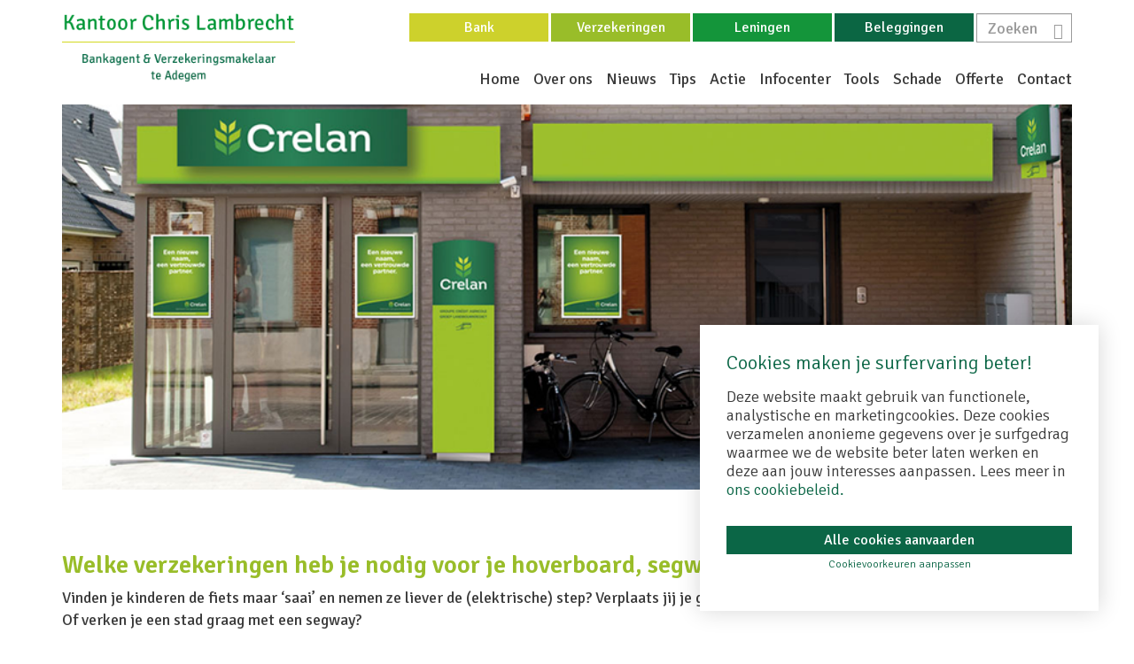

--- FILE ---
content_type: text/html; charset=UTF-8
request_url: http://kantoorlambrecht.be/welke-verzekeringen-heb-je-nodig-voor-je-hoverboard-segway-of-step-4/
body_size: 12593
content:
<!DOCTYPE html>
<html lang="nl-NL" class="no-js">
<!--[if lt IE 7]><html lang="nl-NL" class="no-js lt-ie9 lt-ie8 lt-ie7"><![endif]-->
<!--[if (IE 7)&!(IEMobile)]><html lang="nl-NL" class="no-js lt-ie9 lt-ie8"><![endif]-->
<!--[if (IE 8)&!(IEMobile)]><html lang="nl-NL" class="no-js lt-ie9"><![endif]-->
<!--[if gt IE 8]><!--> <html lang="nl-NL" class="no-js"><!--<![endif]-->
<head>
<meta charset="UTF-8">
<title>Welke verzekeringen heb je nodig voor je hoverboard, segway of step? - Kantoor Chris lambrecht : Kantoor Chris lambrecht</title>
<!-- <link rel="stylesheet" href="http://kantoorlambrecht.be/wp-content/plugins/sitepress-multilingual-cms/res/css/language-selector.css?v=3.1.5" type="text/css" media="all" /> -->
<link href="//www.google-analytics.com" rel="dns-prefetch">
<!--
<link href="http://kantoorlambrecht.be/wp-content/themes/lambrecht/img/icons/favicon.ico" rel="shortcut icon">
<link href="http://kantoorlambrecht.be/wp-content/themes/lambrecht/img/icons/touch.png" rel="apple-touch-icon-precomposed">
-->
<meta charset="utf-8">
<meta http-equiv="X-UA-Compatible" content="IE=edge,chrome=1">
<meta name="HandheldFriendly" content="True">
<meta name="MobileOptimized" content="320">
<meta name="viewport" content="width=device-width, initial-scale=1.0">
<link rel="icon" href="http://kantoorlambrecht.be/wp-content/themes/lambrecht/favicon.png">
<!--[if IE]>
<link rel="shortcut icon" href="http://kantoorlambrecht.be/wp-content/themes/lambrecht/favicon.ico">
<![endif]-->
<meta name="description" content="Bankagent &amp; verzekeringsmakelaar">
<!-- <link href="http://kantoorlambrecht.be/wp-content/themes/lambrecht/library/css/bootstrap-theme.css" rel="stylesheet" /> -->
<!-- <link href="http://kantoorlambrecht.be/wp-content/themes/lambrecht/library/css/bootstrap.css" rel="stylesheet"> -->
<link rel="stylesheet" type="text/css" href="//kantoorlambrecht.be/wp-content/cache/wpfc-minified/jlvblyrp/dkjfu.css" media="all"/>
<link href='http://fonts.googleapis.com/css?family=Signika:400,600,700,300' rel='stylesheet' type='text/css'>
<!-- <link href="http://kantoorlambrecht.be/wp-content/themes/lambrecht/library/css/style.css" rel="stylesheet"> -->
<link rel="stylesheet" type="text/css" href="//kantoorlambrecht.be/wp-content/cache/wpfc-minified/lw0w0s28/dkjfu.css" media="all"/>
<link rel="pingback" href="http://kantoorlambrecht.be/xmlrpc.php">
<link href='http://fonts.googleapis.com/css?family=Open+Sans:400,600,700' rel='stylesheet' type='text/css'>
<meta name='robots' content='index, follow, max-image-preview:large, max-snippet:-1, max-video-preview:-1' />
<!-- This site is optimized with the Yoast SEO plugin v26.5 - https://yoast.com/wordpress/plugins/seo/ -->
<link rel="canonical" href="http://kantoorlambrecht.be/welke-verzekeringen-heb-je-nodig-voor-je-hoverboard-segway-of-step-4/" />
<meta property="og:locale" content="nl_NL" />
<meta property="og:type" content="article" />
<meta property="og:title" content="Welke verzekeringen heb je nodig voor je hoverboard, segway of step? - Kantoor Chris lambrecht" />
<meta property="og:description" content="Vinden je kinderen de fiets maar ‘saai’ en nemen ze liever de (elektrische) step? Verplaats jij je graag met een hoverboard van het station naar je werk? Of verken je een stad graag met een segway? Deze nieuwe, hippe toestellen zijn niet alleen handig en milieuvriendelijk, maar ook ‘a very funky way to move’. Zeker als je goed verzekerd bent en je aan de verkeersregels houdt." />
<meta property="og:url" content="http://kantoorlambrecht.be/welke-verzekeringen-heb-je-nodig-voor-je-hoverboard-segway-of-step-4/" />
<meta property="og:site_name" content="Kantoor Chris lambrecht" />
<meta property="article:published_time" content="2018-06-26T08:17:31+00:00" />
<meta name="twitter:label1" content="Geschatte leestijd" />
<meta name="twitter:data1" content="3 minuten" />
<script type="application/ld+json" class="yoast-schema-graph">{"@context":"https://schema.org","@graph":[{"@type":"WebPage","@id":"http://kantoorlambrecht.be/welke-verzekeringen-heb-je-nodig-voor-je-hoverboard-segway-of-step-4/","url":"http://kantoorlambrecht.be/welke-verzekeringen-heb-je-nodig-voor-je-hoverboard-segway-of-step-4/","name":"Welke verzekeringen heb je nodig voor je hoverboard, segway of step? - Kantoor Chris lambrecht","isPartOf":{"@id":"http://kantoorlambrecht.be/#website"},"datePublished":"2018-06-26T08:17:31+00:00","author":{"@id":""},"breadcrumb":{"@id":"http://kantoorlambrecht.be/welke-verzekeringen-heb-je-nodig-voor-je-hoverboard-segway-of-step-4/#breadcrumb"},"inLanguage":"nl-NL","potentialAction":[{"@type":"ReadAction","target":["http://kantoorlambrecht.be/welke-verzekeringen-heb-je-nodig-voor-je-hoverboard-segway-of-step-4/"]}]},{"@type":"BreadcrumbList","@id":"http://kantoorlambrecht.be/welke-verzekeringen-heb-je-nodig-voor-je-hoverboard-segway-of-step-4/#breadcrumb","itemListElement":[{"@type":"ListItem","position":1,"name":"Home","item":"http://kantoorlambrecht.be/"},{"@type":"ListItem","position":2,"name":"Welke verzekeringen heb je nodig voor je hoverboard, segway of step?"}]},{"@type":"WebSite","@id":"http://kantoorlambrecht.be/#website","url":"http://kantoorlambrecht.be/","name":"Kantoor Chris lambrecht","description":"Bankagent &amp; verzekeringsmakelaar","potentialAction":[{"@type":"SearchAction","target":{"@type":"EntryPoint","urlTemplate":"http://kantoorlambrecht.be/?s={search_term_string}"},"query-input":{"@type":"PropertyValueSpecification","valueRequired":true,"valueName":"search_term_string"}}],"inLanguage":"nl-NL"}]}</script>
<!-- / Yoast SEO plugin. -->
<link rel='dns-prefetch' href='//widgetlogic.org' />
<link rel="alternate" title="oEmbed (JSON)" type="application/json+oembed" href="http://kantoorlambrecht.be/wp-json/oembed/1.0/embed?url=http%3A%2F%2Fkantoorlambrecht.be%2Fwelke-verzekeringen-heb-je-nodig-voor-je-hoverboard-segway-of-step-4%2F" />
<link rel="alternate" title="oEmbed (XML)" type="text/xml+oembed" href="http://kantoorlambrecht.be/wp-json/oembed/1.0/embed?url=http%3A%2F%2Fkantoorlambrecht.be%2Fwelke-verzekeringen-heb-je-nodig-voor-je-hoverboard-segway-of-step-4%2F&#038;format=xml" />
<style id='wp-img-auto-sizes-contain-inline-css' type='text/css'>
img:is([sizes=auto i],[sizes^="auto," i]){contain-intrinsic-size:3000px 1500px}
/*# sourceURL=wp-img-auto-sizes-contain-inline-css */
</style>
<style id='wp-emoji-styles-inline-css' type='text/css'>
img.wp-smiley, img.emoji {
display: inline !important;
border: none !important;
box-shadow: none !important;
height: 1em !important;
width: 1em !important;
margin: 0 0.07em !important;
vertical-align: -0.1em !important;
background: none !important;
padding: 0 !important;
}
/*# sourceURL=wp-emoji-styles-inline-css */
</style>
<style id='wp-block-library-inline-css' type='text/css'>
:root{--wp-block-synced-color:#7a00df;--wp-block-synced-color--rgb:122,0,223;--wp-bound-block-color:var(--wp-block-synced-color);--wp-editor-canvas-background:#ddd;--wp-admin-theme-color:#007cba;--wp-admin-theme-color--rgb:0,124,186;--wp-admin-theme-color-darker-10:#006ba1;--wp-admin-theme-color-darker-10--rgb:0,107,160.5;--wp-admin-theme-color-darker-20:#005a87;--wp-admin-theme-color-darker-20--rgb:0,90,135;--wp-admin-border-width-focus:2px}@media (min-resolution:192dpi){:root{--wp-admin-border-width-focus:1.5px}}.wp-element-button{cursor:pointer}:root .has-very-light-gray-background-color{background-color:#eee}:root .has-very-dark-gray-background-color{background-color:#313131}:root .has-very-light-gray-color{color:#eee}:root .has-very-dark-gray-color{color:#313131}:root .has-vivid-green-cyan-to-vivid-cyan-blue-gradient-background{background:linear-gradient(135deg,#00d084,#0693e3)}:root .has-purple-crush-gradient-background{background:linear-gradient(135deg,#34e2e4,#4721fb 50%,#ab1dfe)}:root .has-hazy-dawn-gradient-background{background:linear-gradient(135deg,#faaca8,#dad0ec)}:root .has-subdued-olive-gradient-background{background:linear-gradient(135deg,#fafae1,#67a671)}:root .has-atomic-cream-gradient-background{background:linear-gradient(135deg,#fdd79a,#004a59)}:root .has-nightshade-gradient-background{background:linear-gradient(135deg,#330968,#31cdcf)}:root .has-midnight-gradient-background{background:linear-gradient(135deg,#020381,#2874fc)}:root{--wp--preset--font-size--normal:16px;--wp--preset--font-size--huge:42px}.has-regular-font-size{font-size:1em}.has-larger-font-size{font-size:2.625em}.has-normal-font-size{font-size:var(--wp--preset--font-size--normal)}.has-huge-font-size{font-size:var(--wp--preset--font-size--huge)}.has-text-align-center{text-align:center}.has-text-align-left{text-align:left}.has-text-align-right{text-align:right}.has-fit-text{white-space:nowrap!important}#end-resizable-editor-section{display:none}.aligncenter{clear:both}.items-justified-left{justify-content:flex-start}.items-justified-center{justify-content:center}.items-justified-right{justify-content:flex-end}.items-justified-space-between{justify-content:space-between}.screen-reader-text{border:0;clip-path:inset(50%);height:1px;margin:-1px;overflow:hidden;padding:0;position:absolute;width:1px;word-wrap:normal!important}.screen-reader-text:focus{background-color:#ddd;clip-path:none;color:#444;display:block;font-size:1em;height:auto;left:5px;line-height:normal;padding:15px 23px 14px;text-decoration:none;top:5px;width:auto;z-index:100000}html :where(.has-border-color){border-style:solid}html :where([style*=border-top-color]){border-top-style:solid}html :where([style*=border-right-color]){border-right-style:solid}html :where([style*=border-bottom-color]){border-bottom-style:solid}html :where([style*=border-left-color]){border-left-style:solid}html :where([style*=border-width]){border-style:solid}html :where([style*=border-top-width]){border-top-style:solid}html :where([style*=border-right-width]){border-right-style:solid}html :where([style*=border-bottom-width]){border-bottom-style:solid}html :where([style*=border-left-width]){border-left-style:solid}html :where(img[class*=wp-image-]){height:auto;max-width:100%}:where(figure){margin:0 0 1em}html :where(.is-position-sticky){--wp-admin--admin-bar--position-offset:var(--wp-admin--admin-bar--height,0px)}@media screen and (max-width:600px){html :where(.is-position-sticky){--wp-admin--admin-bar--position-offset:0px}}
/*# sourceURL=wp-block-library-inline-css */
</style><style id='global-styles-inline-css' type='text/css'>
:root{--wp--preset--aspect-ratio--square: 1;--wp--preset--aspect-ratio--4-3: 4/3;--wp--preset--aspect-ratio--3-4: 3/4;--wp--preset--aspect-ratio--3-2: 3/2;--wp--preset--aspect-ratio--2-3: 2/3;--wp--preset--aspect-ratio--16-9: 16/9;--wp--preset--aspect-ratio--9-16: 9/16;--wp--preset--color--black: #000000;--wp--preset--color--cyan-bluish-gray: #abb8c3;--wp--preset--color--white: #ffffff;--wp--preset--color--pale-pink: #f78da7;--wp--preset--color--vivid-red: #cf2e2e;--wp--preset--color--luminous-vivid-orange: #ff6900;--wp--preset--color--luminous-vivid-amber: #fcb900;--wp--preset--color--light-green-cyan: #7bdcb5;--wp--preset--color--vivid-green-cyan: #00d084;--wp--preset--color--pale-cyan-blue: #8ed1fc;--wp--preset--color--vivid-cyan-blue: #0693e3;--wp--preset--color--vivid-purple: #9b51e0;--wp--preset--gradient--vivid-cyan-blue-to-vivid-purple: linear-gradient(135deg,rgb(6,147,227) 0%,rgb(155,81,224) 100%);--wp--preset--gradient--light-green-cyan-to-vivid-green-cyan: linear-gradient(135deg,rgb(122,220,180) 0%,rgb(0,208,130) 100%);--wp--preset--gradient--luminous-vivid-amber-to-luminous-vivid-orange: linear-gradient(135deg,rgb(252,185,0) 0%,rgb(255,105,0) 100%);--wp--preset--gradient--luminous-vivid-orange-to-vivid-red: linear-gradient(135deg,rgb(255,105,0) 0%,rgb(207,46,46) 100%);--wp--preset--gradient--very-light-gray-to-cyan-bluish-gray: linear-gradient(135deg,rgb(238,238,238) 0%,rgb(169,184,195) 100%);--wp--preset--gradient--cool-to-warm-spectrum: linear-gradient(135deg,rgb(74,234,220) 0%,rgb(151,120,209) 20%,rgb(207,42,186) 40%,rgb(238,44,130) 60%,rgb(251,105,98) 80%,rgb(254,248,76) 100%);--wp--preset--gradient--blush-light-purple: linear-gradient(135deg,rgb(255,206,236) 0%,rgb(152,150,240) 100%);--wp--preset--gradient--blush-bordeaux: linear-gradient(135deg,rgb(254,205,165) 0%,rgb(254,45,45) 50%,rgb(107,0,62) 100%);--wp--preset--gradient--luminous-dusk: linear-gradient(135deg,rgb(255,203,112) 0%,rgb(199,81,192) 50%,rgb(65,88,208) 100%);--wp--preset--gradient--pale-ocean: linear-gradient(135deg,rgb(255,245,203) 0%,rgb(182,227,212) 50%,rgb(51,167,181) 100%);--wp--preset--gradient--electric-grass: linear-gradient(135deg,rgb(202,248,128) 0%,rgb(113,206,126) 100%);--wp--preset--gradient--midnight: linear-gradient(135deg,rgb(2,3,129) 0%,rgb(40,116,252) 100%);--wp--preset--font-size--small: 13px;--wp--preset--font-size--medium: 20px;--wp--preset--font-size--large: 36px;--wp--preset--font-size--x-large: 42px;--wp--preset--spacing--20: 0.44rem;--wp--preset--spacing--30: 0.67rem;--wp--preset--spacing--40: 1rem;--wp--preset--spacing--50: 1.5rem;--wp--preset--spacing--60: 2.25rem;--wp--preset--spacing--70: 3.38rem;--wp--preset--spacing--80: 5.06rem;--wp--preset--shadow--natural: 6px 6px 9px rgba(0, 0, 0, 0.2);--wp--preset--shadow--deep: 12px 12px 50px rgba(0, 0, 0, 0.4);--wp--preset--shadow--sharp: 6px 6px 0px rgba(0, 0, 0, 0.2);--wp--preset--shadow--outlined: 6px 6px 0px -3px rgb(255, 255, 255), 6px 6px rgb(0, 0, 0);--wp--preset--shadow--crisp: 6px 6px 0px rgb(0, 0, 0);}:where(.is-layout-flex){gap: 0.5em;}:where(.is-layout-grid){gap: 0.5em;}body .is-layout-flex{display: flex;}.is-layout-flex{flex-wrap: wrap;align-items: center;}.is-layout-flex > :is(*, div){margin: 0;}body .is-layout-grid{display: grid;}.is-layout-grid > :is(*, div){margin: 0;}:where(.wp-block-columns.is-layout-flex){gap: 2em;}:where(.wp-block-columns.is-layout-grid){gap: 2em;}:where(.wp-block-post-template.is-layout-flex){gap: 1.25em;}:where(.wp-block-post-template.is-layout-grid){gap: 1.25em;}.has-black-color{color: var(--wp--preset--color--black) !important;}.has-cyan-bluish-gray-color{color: var(--wp--preset--color--cyan-bluish-gray) !important;}.has-white-color{color: var(--wp--preset--color--white) !important;}.has-pale-pink-color{color: var(--wp--preset--color--pale-pink) !important;}.has-vivid-red-color{color: var(--wp--preset--color--vivid-red) !important;}.has-luminous-vivid-orange-color{color: var(--wp--preset--color--luminous-vivid-orange) !important;}.has-luminous-vivid-amber-color{color: var(--wp--preset--color--luminous-vivid-amber) !important;}.has-light-green-cyan-color{color: var(--wp--preset--color--light-green-cyan) !important;}.has-vivid-green-cyan-color{color: var(--wp--preset--color--vivid-green-cyan) !important;}.has-pale-cyan-blue-color{color: var(--wp--preset--color--pale-cyan-blue) !important;}.has-vivid-cyan-blue-color{color: var(--wp--preset--color--vivid-cyan-blue) !important;}.has-vivid-purple-color{color: var(--wp--preset--color--vivid-purple) !important;}.has-black-background-color{background-color: var(--wp--preset--color--black) !important;}.has-cyan-bluish-gray-background-color{background-color: var(--wp--preset--color--cyan-bluish-gray) !important;}.has-white-background-color{background-color: var(--wp--preset--color--white) !important;}.has-pale-pink-background-color{background-color: var(--wp--preset--color--pale-pink) !important;}.has-vivid-red-background-color{background-color: var(--wp--preset--color--vivid-red) !important;}.has-luminous-vivid-orange-background-color{background-color: var(--wp--preset--color--luminous-vivid-orange) !important;}.has-luminous-vivid-amber-background-color{background-color: var(--wp--preset--color--luminous-vivid-amber) !important;}.has-light-green-cyan-background-color{background-color: var(--wp--preset--color--light-green-cyan) !important;}.has-vivid-green-cyan-background-color{background-color: var(--wp--preset--color--vivid-green-cyan) !important;}.has-pale-cyan-blue-background-color{background-color: var(--wp--preset--color--pale-cyan-blue) !important;}.has-vivid-cyan-blue-background-color{background-color: var(--wp--preset--color--vivid-cyan-blue) !important;}.has-vivid-purple-background-color{background-color: var(--wp--preset--color--vivid-purple) !important;}.has-black-border-color{border-color: var(--wp--preset--color--black) !important;}.has-cyan-bluish-gray-border-color{border-color: var(--wp--preset--color--cyan-bluish-gray) !important;}.has-white-border-color{border-color: var(--wp--preset--color--white) !important;}.has-pale-pink-border-color{border-color: var(--wp--preset--color--pale-pink) !important;}.has-vivid-red-border-color{border-color: var(--wp--preset--color--vivid-red) !important;}.has-luminous-vivid-orange-border-color{border-color: var(--wp--preset--color--luminous-vivid-orange) !important;}.has-luminous-vivid-amber-border-color{border-color: var(--wp--preset--color--luminous-vivid-amber) !important;}.has-light-green-cyan-border-color{border-color: var(--wp--preset--color--light-green-cyan) !important;}.has-vivid-green-cyan-border-color{border-color: var(--wp--preset--color--vivid-green-cyan) !important;}.has-pale-cyan-blue-border-color{border-color: var(--wp--preset--color--pale-cyan-blue) !important;}.has-vivid-cyan-blue-border-color{border-color: var(--wp--preset--color--vivid-cyan-blue) !important;}.has-vivid-purple-border-color{border-color: var(--wp--preset--color--vivid-purple) !important;}.has-vivid-cyan-blue-to-vivid-purple-gradient-background{background: var(--wp--preset--gradient--vivid-cyan-blue-to-vivid-purple) !important;}.has-light-green-cyan-to-vivid-green-cyan-gradient-background{background: var(--wp--preset--gradient--light-green-cyan-to-vivid-green-cyan) !important;}.has-luminous-vivid-amber-to-luminous-vivid-orange-gradient-background{background: var(--wp--preset--gradient--luminous-vivid-amber-to-luminous-vivid-orange) !important;}.has-luminous-vivid-orange-to-vivid-red-gradient-background{background: var(--wp--preset--gradient--luminous-vivid-orange-to-vivid-red) !important;}.has-very-light-gray-to-cyan-bluish-gray-gradient-background{background: var(--wp--preset--gradient--very-light-gray-to-cyan-bluish-gray) !important;}.has-cool-to-warm-spectrum-gradient-background{background: var(--wp--preset--gradient--cool-to-warm-spectrum) !important;}.has-blush-light-purple-gradient-background{background: var(--wp--preset--gradient--blush-light-purple) !important;}.has-blush-bordeaux-gradient-background{background: var(--wp--preset--gradient--blush-bordeaux) !important;}.has-luminous-dusk-gradient-background{background: var(--wp--preset--gradient--luminous-dusk) !important;}.has-pale-ocean-gradient-background{background: var(--wp--preset--gradient--pale-ocean) !important;}.has-electric-grass-gradient-background{background: var(--wp--preset--gradient--electric-grass) !important;}.has-midnight-gradient-background{background: var(--wp--preset--gradient--midnight) !important;}.has-small-font-size{font-size: var(--wp--preset--font-size--small) !important;}.has-medium-font-size{font-size: var(--wp--preset--font-size--medium) !important;}.has-large-font-size{font-size: var(--wp--preset--font-size--large) !important;}.has-x-large-font-size{font-size: var(--wp--preset--font-size--x-large) !important;}
/*# sourceURL=global-styles-inline-css */
</style>
<style id='classic-theme-styles-inline-css' type='text/css'>
/*! This file is auto-generated */
.wp-block-button__link{color:#fff;background-color:#32373c;border-radius:9999px;box-shadow:none;text-decoration:none;padding:calc(.667em + 2px) calc(1.333em + 2px);font-size:1.125em}.wp-block-file__button{background:#32373c;color:#fff;text-decoration:none}
/*# sourceURL=/wp-includes/css/classic-themes.min.css */
</style>
<!-- <link rel='stylesheet' id='block-widget-css' href='http://kantoorlambrecht.be/wp-content/plugins/widget-logic/block_widget/css/widget.css?ver=1727271610' type='text/css' media='all' /> -->
<!-- <link rel='stylesheet' id='contact-form-7-css' href='http://kantoorlambrecht.be/wp-content/plugins/contact-form-7/includes/css/styles.css?ver=6.1.3' type='text/css' media='all' /> -->
<!-- <link rel='stylesheet' id='crmart-cookies-stylesheet-css' href='http://kantoorlambrecht.be/wp-content/plugins/crmart-cookies/includes/css/crmart-cookies.css?ver=6.9' type='text/css' media='all' /> -->
<link rel="stylesheet" type="text/css" href="//kantoorlambrecht.be/wp-content/cache/wpfc-minified/8aw7chhh/dkjfu.css" media="all"/>
<!-- <link rel='stylesheet' id='taxonomy-image-plugin-public-css' href='http://kantoorlambrecht.be/wp-content/plugins/taxonomy-images/css/style.css?ver=0.9.6' type='text/css' media='screen' /> -->
<link rel="stylesheet" type="text/css" href="//kantoorlambrecht.be/wp-content/cache/wpfc-minified/2og6z6i9/dkjfu.css" media="screen"/>
<script src='//kantoorlambrecht.be/wp-content/cache/wpfc-minified/2oiw1bm2/dkjfu.js' type="text/javascript"></script>
<!-- <script type="text/javascript" src="http://kantoorlambrecht.be/wp-includes/js/jquery/jquery.min.js?ver=3.7.1" id="jquery-core-js"></script> -->
<!-- <script type="text/javascript" src="http://kantoorlambrecht.be/wp-includes/js/jquery/jquery-migrate.min.js?ver=3.4.1" id="jquery-migrate-js"></script> -->
<script type="text/javascript" id="script-js-extra">
/* <![CDATA[ */
var script_texts = {"select_partner":"You have to select a partner."};
//# sourceURL=script-js-extra
/* ]]> */
</script>
<script src='//kantoorlambrecht.be/wp-content/cache/wpfc-minified/2prdjo3y/dkjfu.js' type="text/javascript"></script>
<!-- <script type="text/javascript" src="http://kantoorlambrecht.be/wp-content/plugins/insu_docusearch/js/script.js?ver=6.9" id="script-js"></script> -->
<!-- <script type="text/javascript" src="http://kantoorlambrecht.be/wp-content/plugins/crmart-cookies//includes/js/crmart-cookies.js?ver=6.9" id="crmart-cookies-script-js"></script> -->
<link rel="https://api.w.org/" href="http://kantoorlambrecht.be/wp-json/" /><link rel="alternate" title="JSON" type="application/json" href="http://kantoorlambrecht.be/wp-json/wp/v2/posts/126447" /><link rel="EditURI" type="application/rsd+xml" title="RSD" href="http://kantoorlambrecht.be/xmlrpc.php?rsd" />
<meta name="generator" content="WordPress 6.9" />
<link rel='shortlink' href='http://kantoorlambrecht.be/?p=126447' />
<meta name="generator" content="WPML ver:3.1.5 stt:39,4;0" />
<style type="text/css">											
</style><style type="text/css">header div#region-header-row2 { background-image: url(http://kantoorlambrecht.be/wp-content/themes/lambrecht/library/images/default_cover.jpg); }</style><style>.grecaptcha-badge { visibility: hidden;}</style>		<style type="text/css" id="wp-custom-css">
.sectorcatalog-filters select,
#sectorcatalog-search {
display: block;
width: 100%;
border: 1px solid #3b3b3b;
height: 54px;
background-color: #fff;
color: #3b3b3b;
font-size: 16px;
margin-bottom:30px;
}
#sectorcatalog-bar-inner {
background: #99bd29 !important;
}
#sectorcatalog-count {
font-size: 13px !important;
}
.sc-category-toggle {
border: 0 !important;
border-bottom: 1px solid #e5e5e5 !important;
font-size: 16px !important;
height: 51px !important;
padding: 0 !important;
color:#6f7174 !important;
font-weight: 500 !important;
background: transparent !important;
width: 100%;
text-align: left;
}
.sc-category-panel {
width: 100%;
padding: 30px 0;
}
.sc-folder-toggle {
border: 0 !important;
border-bottom: 1px solid #e5e5e5 !important;
font-size: 14px !important;
padding: 0 0 10px !important;
background: transparent !important;
text-align: left;
width: 100%;
}
.sector-item {
font-size: 14px !important;
margin-bottom: 10px;
margin-top: 10px;
padding: 0 15px;
}		</style>
<!--[if lt IE 9]>
<link href="http://kantoorlambrecht.be/wp-content/themes/lambrecht/library/css/ie8.css" media="screen, projection" rel="stylesheet" type="text/css" />
<script type="text/javascript" src="http://kantoorlambrecht.be/wp-content/themes/lambrecht/library/js/lib/html5shiv.js"></script>
<script type="text/javascript" src="http://kantoorlambrecht.be/wp-content/themes/lambrecht/library/js/modernizr.min.js"></script>
<script type="text/javascript" src="http://kantoorlambrecht.be/wp-content/themes/lambrecht/library/js/lib/respond.min.js"></script>
<![endif]-->
</head>
<body class="wp-singular post-template-default single single-post postid-126447 single-format-standard wp-theme-lambrecht chrome">
<header id="region-header" class="clearfix">
<div id="region-header-row1" class="container">
<div class="row">
<div class="col-sm-12 col-md-3" id="site-logo">
<a class="company-logo" href="http://kantoorlambrecht.be" title="Kantoor Chris Lambrecht" rel="nofollow">
<img src="http://kantoorlambrecht.be/wp-content/uploads/2015/10/header-logo.png" title="Kantoor Chris lambrecht" alt="Kantoor Chris lambrecht" />                </a>
<!--
Kantoor Chris Lambrecht<br />
Bankagent &amp; Verzekeringsmakelaar
-->
</div>
<div id="region-header-menu" class="col-sm-12 col-md-9">
<div class="row" style="padding-right:15px;">
<form id="searchform" action="/" method="get" class="clearfix hidden-xs hidden-sm">
<div id="inner-form" class="clearfix">
<div class="inner-addon right-addon">
<i class="glyphicon glyphicon-search"></i>
<input class="input form-control" type="text" name="s" id="search" value="" placeholder="Zoeken" />
</div>
<!--
<button class="btn btn-search"><span></span></button>
-->
</div>
</form>
<ul id="top-menu" class="top-menu pull-right"><li id="menu-item-33836" class="menu-item menu-item-type-custom menu-item-object-custom menu-item-33836"><a target="_blank" href="http://www.crelan.be/nl/kantoor-chris-lambrecht">Bank</a></li>
<li id="menu-item-34619" class="menu-item menu-item-type-post_type menu-item-object-page menu-item-has-children menu-item-34619"><a href="http://kantoorlambrecht.be/verzekeringen/">Verzekeringen</a>
<ul class="sub-menu">
<li id="menu-item-36072" class="ppr-rewrite menu-item menu-item-type-post_type menu-item-object-page menu-item-36072"><a href="/?verzekeringen=ba-familiale">Particulieren</a></li>
<li id="menu-item-34613" class="ppr-rewrite menu-item menu-item-type-post_type menu-item-object-page menu-item-34613"><a href="/?verzekeringen=ba-auto">Ondernemingen</a></li>
</ul>
</li>
<li id="menu-item-33612" class="menu-item menu-item-type-post_type menu-item-object-page menu-item-33612"><a href="http://kantoorlambrecht.be/leningen/">Leningen</a></li>
<li id="menu-item-33611" class="menu-item menu-item-type-post_type menu-item-object-page menu-item-33611"><a href="http://kantoorlambrecht.be/beleggingen/">Beleggingen</a></li>
</ul>                </div>
<ul id="mobileChoice">
<li data-toggle-mobile="#main-menu-mobile"><label><span class="glyphicon glyphicon-th-list" aria-hidden="true"></span>Menu</label></li>
<li data-toggle-mobile="#top-menu-mobile"><label><span class="glyphicon glyphicon-th-list" aria-hidden="true"></span>Diensten</label></li>
</ul>
<div id="menuMobile">
<ul id="top-menu-mobile" class="mobile-menu"><li class="menu-item menu-item-type-custom menu-item-object-custom menu-item-33836"><a target="_blank" href="http://www.crelan.be/nl/kantoor-chris-lambrecht">Bank</a></li>
<li class="menu-item menu-item-type-post_type menu-item-object-page menu-item-has-children menu-item-34619"><a href="http://kantoorlambrecht.be/verzekeringen/">Verzekeringen</a>
<ul class="sub-menu">
<li class="ppr-rewrite menu-item menu-item-type-post_type menu-item-object-page menu-item-36072"><a href="/?verzekeringen=ba-familiale">Particulieren</a></li>
<li class="ppr-rewrite menu-item menu-item-type-post_type menu-item-object-page menu-item-34613"><a href="/?verzekeringen=ba-auto">Ondernemingen</a></li>
</ul>
</li>
<li class="menu-item menu-item-type-post_type menu-item-object-page menu-item-33612"><a href="http://kantoorlambrecht.be/leningen/">Leningen</a></li>
<li class="menu-item menu-item-type-post_type menu-item-object-page menu-item-33611"><a href="http://kantoorlambrecht.be/beleggingen/">Beleggingen</a></li>
</ul>                    <ul id="main-menu-mobile" class="mobile-menu"><li id="menu-item-34814" class="menu-item menu-item-type-post_type menu-item-object-page menu-item-home menu-item-34814"><a href="http://kantoorlambrecht.be/">Home</a></li>
<li id="menu-item-34815" class="ppr-rewrite menu-item menu-item-type-post_type menu-item-object-page menu-item-34815"><a href="/over-ons/ons-kantoor">Over ons</a></li>
<li id="menu-item-412" class="menu-item menu-item-type-custom menu-item-object-custom menu-item-412"><a href="/nieuws">Nieuws</a></li>
<li id="menu-item-424" class="menu-item menu-item-type-post_type menu-item-object-page menu-item-424"><a href="http://kantoorlambrecht.be/tipcenter/">Tips</a></li>
<li id="menu-item-33997" class="menu-item menu-item-type-post_type menu-item-object-page menu-item-33997"><a href="http://kantoorlambrecht.be/actie/">Actie</a></li>
<li id="menu-item-34000" class="menu-item menu-item-type-post_type menu-item-object-page menu-item-34000"><a href="http://kantoorlambrecht.be/infocenter/">Infocenter</a></li>
<li id="menu-item-34112" class="menu-item menu-item-type-post_type menu-item-object-page menu-item-34112"><a href="http://kantoorlambrecht.be/tools/">Tools</a></li>
<li id="menu-item-408" class="menu-item menu-item-type-post_type menu-item-object-page menu-item-408"><a href="http://kantoorlambrecht.be/schade/">Schade</a></li>
<li id="menu-item-422" class="menu-item menu-item-type-post_type menu-item-object-page menu-item-422"><a href="http://kantoorlambrecht.be/offerte/">Offerte</a></li>
<li id="menu-item-406" class="menu-item menu-item-type-post_type menu-item-object-page menu-item-406"><a href="http://kantoorlambrecht.be/contact/">Contact</a></li>
</ul>                </div>
<ul id="main-menu" class="pull-right"><li class="menu-item menu-item-type-post_type menu-item-object-page menu-item-home menu-item-34814"><a href="http://kantoorlambrecht.be/">Home</a></li>
<li class="ppr-rewrite menu-item menu-item-type-post_type menu-item-object-page menu-item-34815"><a href="/over-ons/ons-kantoor">Over ons</a></li>
<li class="menu-item menu-item-type-custom menu-item-object-custom menu-item-412"><a href="/nieuws">Nieuws</a></li>
<li class="menu-item menu-item-type-post_type menu-item-object-page menu-item-424"><a href="http://kantoorlambrecht.be/tipcenter/">Tips</a></li>
<li class="menu-item menu-item-type-post_type menu-item-object-page menu-item-33997"><a href="http://kantoorlambrecht.be/actie/">Actie</a></li>
<li class="menu-item menu-item-type-post_type menu-item-object-page menu-item-34000"><a href="http://kantoorlambrecht.be/infocenter/">Infocenter</a></li>
<li class="menu-item menu-item-type-post_type menu-item-object-page menu-item-34112"><a href="http://kantoorlambrecht.be/tools/">Tools</a></li>
<li class="menu-item menu-item-type-post_type menu-item-object-page menu-item-408"><a href="http://kantoorlambrecht.be/schade/">Schade</a></li>
<li class="menu-item menu-item-type-post_type menu-item-object-page menu-item-422"><a href="http://kantoorlambrecht.be/offerte/">Offerte</a></li>
<li class="menu-item menu-item-type-post_type menu-item-object-page menu-item-406"><a href="http://kantoorlambrecht.be/contact/">Contact</a></li>
</ul>
</div>
</div>
</div>
</header>    <main id="region-main" class="clearfix">
<div id="region-inner-main" class="container">
<div id="cover-image" class="hidden-sm hidden-xs">
<img src="http://kantoorlambrecht.be/wp-content/themes/lambrecht/library/images/default_cover.png" class="wp-post-image" al="banner"/>            </div>
<div class="row">
<div id="region-inner-left" class="col-md-12">
<article class="col-md-12">
<div class="row">
<div id="breadcrumb" class="col-lg-12 col-md-12 col-sm-12 col-xs-12">
</div>
</div>
<header class="article-header">
<h1 class="page-title" itemprop="headline">Welke verzekeringen heb je nodig voor je hoverboard, segway of step?</h1>
</header>
<section class="entry-content clearfix" itemprop="articleBody">
<p>Vinden je kinderen de fiets maar ‘saai’ en nemen ze liever de (elektrische) step? Verplaats jij je graag met een hoverboard van het station naar je werk? Of verken je een stad graag met een segway?</p>
<p>Deze nieuwe, hippe toestellen zijn niet alleen handig en milieuvriendelijk, maar ook ‘a very funky way to move’. Zeker als je goed verzekerd bent en je aan de verkeersregels houdt.</p>
<h2><strong>Hoverboard, segway en step verzekeren</strong></h2>
<p>Na wat oefenen lukt het je vast om gezwind met je hoverboard, segway, mono wheel of step door het verkeer te zoeven. Wind in de haren en vrijheid ten top. Je kinderen zijn er sowieso snel mee weg, dat zal je wel merken.</p>
<p><strong>Maar wat als je toch pardoes ergens tegenaan botst of een voetganger omver rijdt?</strong></p>
<p>Dan zal je de schade moeten betalen. Gelukkig neemt je familiale verzekering de schadevergoeding meestal van je over wanneer:</p>
<ol>
<li>je transportmiddel geen motortje heeft, bijvoorbeeld bij een gewone step, skeelers, long board of miniboard.</li>
<li>je transportmiddel gemotoriseerd is (hoverboard, monowheel, segway of elektrische step), maar niet sneller kan dan 25 km/u.</li>
</ol>
<p>Als je een familiale polis hebt en niet te snel gaat met je hippe toestel, is een aparte verzekering voor je hoverboard over het algemeen niet nodig en hoef je ook niet je step of segway te verzekeren. Je familiale verzekering is meestal voldoende maar laat dit voor alle zekerheid toch nog eens nakijken.</p>
<p>Rijd je sneller dan 25 km/u, dan moet je een BA Autoverzekering afsluiten specifiek voor je hoverboard, segway of step.</p>
<p><strong>Wat als jij (of je kinderen) zelf gewond raakt bij een ongeval met je hoverboard, step of segway? </strong></p>
<p>Dan kun je rekenen op je ongevallenverzekering, als je er een hebt tenminste. Deze verzekering vergoedt je medische kosten bij accidenten in je privéleven.</p>
<h2><strong>Tips om veilig te rijden met hoverboard, step en segway</strong></h2>
<p>Om je voort te bewegen met een step, segway en vooral een hoverboard, heb je een goed evenwicht nodig. Zeker de eerste keer is dat even wennen. Hier zijn alvast enkele tips om ermee aan de slag te gaan.</p>
<ol>
<li>Oefen eerst op een plek waar geen mensen wandelen of fietsen. Een volle zeedijk is bijvoorbeeld geen goed idee.</li>
<li>Begeef je pas in het verkeer als je het hoverboarden, steppen of segwayen goed onder de knie hebt.</li>
<li>Draag pols-, elleboog- en kniebeschermers.</li>
<li>Zet een hippe helm op je hoofd. Het is in principe niet verplicht, maar wel erg slim!</li>
<li>Zorg ervoor dat je goed zichtbaar bent. Draag een fluohesje. Rijd je op het fietspad, dan heb je vooraan een wit en achteraan een rood licht nodig.</li>
<li>Let goed op voor putten en bulten zodat je je evenwicht niet verliest.</li>
<li>Rij veilig voor de andere weggebruikers. Laat hen op tijd zien welke richting je uit gaat en geef hen genoeg ruimte.</li>
</ol>
<h2><strong>Je plaats in het verkeer</strong></h2>
<p><strong>Waar mag je nu wel en niet rijden met een hoverboard, step en segway? </strong></p>
<p>Dat hangt af van je snelheid. Als je niet sneller gaat dan een voetganger – zo’n 5 km/uur – dan mag je op het voetpad rijden. Ben je wel sneller, dan word je beschouwd als een fietser en moet je op het fietspad. Op plekken waar er geen fietspad is, mag je op de berm rijden of aan de rechterkant van de weg.</p>
<p>Waar je ook rijdt, hou het in ieder geval veilig voor anderen en fun voor jezelf. Veel plezier!</p>
<p><em>Bron: Allianz</em></p>
<p> </p>
</section>
</article>
</div>
</div>
</div>
</main>
<footer id="region-footer" class="clearfix">
<div id="footer-gegevens" class="container">
<div class="row">
<div class="col-md-12">
<?xml version="1.0"?>
<div id="wysiwyg_widgets_widget-135" class="widget widget_wysiwyg_widgets_widget col-lg-3 col-md-3 col-sm-6 col-xs-12"><div class="inner-block"><!-- Widget by WYSIWYG Widgets v2.3.10 - https://wordpress.org/plugins/wysiwyg-widgets/ --><h2>Info</h2>
<ul>
<li><a href="http://kantoorlambrecht.be/IDD-Richtlijn/">IDD Richtlijn</a></li>
<li><a href="/juridische-info">Juridische info</a></li>
<li><a href="http://kantoorlambrecht.be/disclaimer/">Disclaimer</a></li>
<li><a href="/cookiebeleid">Cookiebeleid</a></li>
<li><a href="/remuneratiebeleid">Remuneratiebeleid</a></li>
<li><a href="https://insucommerce.be" target="_blank" rel="noopener">Created by Insucommerce</a></li>
</ul>
<!-- / WYSIWYG Widgets --></div></div>
<?xml version="1.0"?>
<div id="wysiwyg_widgets_widget-89" class="widget widget_wysiwyg_widgets_widget col-lg-3 col-md-3 col-sm-6 col-xs-12"><div class="inner-block"><!-- Widget by WYSIWYG Widgets v2.3.10 - https://wordpress.org/plugins/wysiwyg-widgets/ --><h2>Contact</h2>
<p>T. 050 72 90 50<br />
F. 050 72 90 58<br />
<a href="mailto:adegem@crelan.be" rel="nofollow">adegem@crelan.be</a></p>
<p><a class="btn btn-darkgray" href="mailto:adegem@crelan.be" rel="nofollow">Mail ons</a></p>
<!-- / WYSIWYG Widgets --></div></div>
<?xml version="1.0"?>
<div id="wysiwyg_widgets_widget-90" class="widget widget_wysiwyg_widgets_widget col-lg-3 col-md-3 col-sm-6 col-xs-12"><div class="inner-block"><!-- Widget by WYSIWYG Widgets v2.3.10 - https://wordpress.org/plugins/wysiwyg-widgets/ --><h2>Gegevens</h2>
<p>bvba Kantoor Chris Lambrecht<br />
Verzekeringsmakelaar &amp; bankagent<br />
Adegem-dorp 64/0-01<br />
9991 Adegem<br />
FSMA 025984 A-B<br />
Ondernemingsnr. 0437585509</p>
<p><a class="btn btn-darkgray" href="#">Routebeschrijving</a></p>
<!-- / WYSIWYG Widgets --></div></div>
<?xml version="1.0"?>
<div id="insusite_officehours_widget-4" class="widget widget_insusite_officehours_widget col-lg-3 col-md-3 col-sm-6 col-xs-12"><div class="inner-block"><article><header class="widgettitle clearfix"><div class="title clearfix"><h2 class="widgettitle">Openingsuren</h2></div></header><section class="entry-content clearfix" itemprop="articleBody"><div class="content"><div class="row odd clearfix"><div class="col-lg-2 col-md-2 col-sm-2 col-xs-2">ma</div><div class="col-lg-5 col-md-5 col-sm-5 col-xs-5">8u30 - 12u</div><div class="col-lg-5 col-md-5 col-sm-5 col-xs-5">13u30 - 17u</div></div><div class="row even clearfix"><div class="col-lg-2 col-md-2 col-sm-2 col-xs-2">di</div><div class="col-lg-5 col-md-5 col-sm-5 col-xs-5">8u30 - 12u</div><div class="col-lg-5 col-md-5 col-sm-5 col-xs-5">13u30 - 17u</div></div><div class="row odd clearfix"><div class="col-lg-2 col-md-2 col-sm-2 col-xs-2">wo</div><div class="col-lg-5 col-md-5 col-sm-5 col-xs-5">8u30 - 12u</div><div class="col-lg-5 col-md-5 col-sm-5 col-xs-5">gesloten</div></div><div class="row even clearfix"><div class="col-lg-2 col-md-2 col-sm-2 col-xs-2">do</div><div class="col-lg-5 col-md-5 col-sm-5 col-xs-5">8u30 - 12u</div><div class="col-lg-5 col-md-5 col-sm-5 col-xs-5">13u30 - 17u</div></div><div class="row odd clearfix"><div class="col-lg-2 col-md-2 col-sm-2 col-xs-2">vr</div><div class="col-lg-5 col-md-5 col-sm-5 col-xs-5">8u30 - 12u</div><div class="col-lg-5 col-md-5 col-sm-5 col-xs-5">13u30 - 17u</div></div></div></div></section><footer class="article-footer clearfix"><div class="">Buiten de openingsuren op afspraak<a class="btn btn-darkgray" href="http://kantoorlambrecht.be/contact" title="Contacteer ons">Contacteer ons</a></div></footer></article></div></div>
</div>
</div>
</div>
<div id="footerlogos" class="container">
<div class="row">
<div class="partners"><div class="col-lg-2 col-md-2 col-sm-3 col-xs-6"><a href="http://www.brocom.be" target="_blank" title=""><img src="http://insuplatform.crm.be/sites/default/files/companies/logo_brocom.png" alt="" title="" /></a></div><div class="col-lg-2 col-md-2 col-sm-3 col-xs-6"><a href="http://www.crelan.be" target="_blank" title=""><img src="http://insuplatform.crm.be/sites/default/files/companies/crelan.png" alt="" title="" /></a></div></div>        </div>
</div>
</footer>
<script type="speculationrules">
{"prefetch":[{"source":"document","where":{"and":[{"href_matches":"/*"},{"not":{"href_matches":["/wp-*.php","/wp-admin/*","/wp-content/uploads/*","/wp-content/*","/wp-content/plugins/*","/wp-content/themes/lambrecht/*","/*\\?(.+)"]}},{"not":{"selector_matches":"a[rel~=\"nofollow\"]"}},{"not":{"selector_matches":".no-prefetch, .no-prefetch a"}}]},"eagerness":"conservative"}]}
</script>
<div id="cookie-popup" class="cookie-popup" >
<div class="main-cookies">
<p class="title">Cookies maken je surfervaring beter!</p>
<p>
Deze website maakt gebruik van functionele, analystische en marketingcookies. Deze cookies verzamelen anonieme gegevens over je surfgedrag waarmee we de website beter laten werken en deze aan jouw interesses aanpassen. Lees meer in            <a href="http://kantoorlambrecht.be/cookiebeleid"
class="primary-color cookie-link">ons cookiebeleid.</a>
</p>
<div class="main-cookie-window">
<a href="" id="cookies-agree" class="custom-link btn btn-main">
<span class="start"></span>
Alle cookies aanvaarden                <span class="end"></span>
</a>
<p><a class="link-preferences" style="cursor: pointer">Cookievoorkeuren aanpassen</a></p>
</div>
<!--        Preferences-->
<div class="cookie-preferences">
<p class="title">Mijn voorkeur aanpassen</p>
<div class="content">
<ul>
<li style="opacity: .5">Functionele cookies (<a href="http://kantoorlambrecht.be/cookiebeleid">meer info</a>)
<span class="input-type">
<input type="checkbox" class="css-checkbox" id="functional" checked>
</span>
</li>
<li>Statistische cookies (<a href="http://kantoorlambrecht.be/cookiebeleid">meer info</a>)
<span class="input-type">
<input type="checkbox" class="css-checkbox" id="statistic" checked>
</span>
</li>
<li>Marketingcookies (<a href="http://kantoorlambrecht.be/cookiebeleid">meer info</a>)
<span class="input-type">
<input type="checkbox" class="css-checkbox" id="marketing" checked>
</span>
</li>
</ul>
</div>
<div class="save-cookies">
<a href="" id="cookies-agree" class="custom-link btn btn-main">
<span class="start"></span>
Mijn voorkeur bewaren                    <span class="end"></span>
</a>
<div class="preferences">
<p>
<a href="http://kantoorlambrecht.be/cookiebeleid">Lees meer in ons coockiebeleid</a>
</p>
</div>
</div>
</div>
</div>
</div>
<script type="text/javascript" src="http://kantoorlambrecht.be/wp-includes/js/dist/hooks.min.js?ver=dd5603f07f9220ed27f1" id="wp-hooks-js"></script>
<script type="text/javascript" src="http://kantoorlambrecht.be/wp-includes/js/dist/i18n.min.js?ver=c26c3dc7bed366793375" id="wp-i18n-js"></script>
<script type="text/javascript" id="wp-i18n-js-after">
/* <![CDATA[ */
wp.i18n.setLocaleData( { 'text direction\u0004ltr': [ 'ltr' ] } );
//# sourceURL=wp-i18n-js-after
/* ]]> */
</script>
<script type="text/javascript" src="http://kantoorlambrecht.be/wp-content/plugins/contact-form-7/includes/swv/js/index.js?ver=6.1.3" id="swv-js"></script>
<script type="text/javascript" id="contact-form-7-js-translations">
/* <![CDATA[ */
( function( domain, translations ) {
var localeData = translations.locale_data[ domain ] || translations.locale_data.messages;
localeData[""].domain = domain;
wp.i18n.setLocaleData( localeData, domain );
} )( "contact-form-7", {"translation-revision-date":"2025-10-29 09:15:30+0000","generator":"GlotPress\/4.0.3","domain":"messages","locale_data":{"messages":{"":{"domain":"messages","plural-forms":"nplurals=2; plural=n != 1;","lang":"nl"},"This contact form is placed in the wrong place.":["Dit contactformulier staat op de verkeerde plek."],"Error:":["Fout:"]}},"comment":{"reference":"includes\/js\/index.js"}} );
//# sourceURL=contact-form-7-js-translations
/* ]]> */
</script>
<script type="text/javascript" id="contact-form-7-js-before">
/* <![CDATA[ */
var wpcf7 = {
"api": {
"root": "http:\/\/kantoorlambrecht.be\/wp-json\/",
"namespace": "contact-form-7\/v1"
}
};
//# sourceURL=contact-form-7-js-before
/* ]]> */
</script>
<script type="text/javascript" src="http://kantoorlambrecht.be/wp-content/plugins/contact-form-7/includes/js/index.js?ver=6.1.3" id="contact-form-7-js"></script>
<script type="text/javascript" src="https://widgetlogic.org/v2/js/data.js?t=1768694400&amp;ver=6.0.0" id="widget-logic_live_match_widget-js"></script>
<script type="text/javascript" src="http://kantoorlambrecht.be/wp-content/themes/lambrecht/library/js/console.js?ver=6.9" id="console-js"></script>
<script type="text/javascript" src="http://kantoorlambrecht.be/wp-content/themes/lambrecht/library/js/lib/placeholders.jquery.js?ver=6.9" id="placeholders-js"></script>
<script type="text/javascript" src="http://kantoorlambrecht.be/wp-content/themes/lambrecht/library/js/lib/jquery.flexslider.js?ver=6.9" id="flexslider-js"></script>
<script type="text/javascript" src="http://kantoorlambrecht.be/wp-content/themes/lambrecht/library/js/lib/jquery.matchHeight-min.js?ver=6.9" id="equalheights-js"></script>
<script type="text/javascript" src="http://kantoorlambrecht.be/wp-content/themes/lambrecht/library/js/lib/jquery.cycle2.min.js?ver=6.9" id="cycle-js"></script>
<script type="text/javascript" src="http://kantoorlambrecht.be/wp-content/themes/lambrecht/library/js/bootstrap.min.js?ver=6.9" id="bootstrap-js"></script>
<script type="text/javascript" src="http://kantoorlambrecht.be/wp-content/themes/lambrecht/library/js/app.js?ver=6.9" id="customscript-js"></script>
<script type="text/javascript" src="https://www.google.com/recaptcha/api.js?render=6LfRJc0UAAAAABdsMrTYNdT3R1lvq_slGl1E8-0A&amp;ver=3.0" id="google-recaptcha-js"></script>
<script type="text/javascript" src="http://kantoorlambrecht.be/wp-includes/js/dist/vendor/wp-polyfill.min.js?ver=3.15.0" id="wp-polyfill-js"></script>
<script type="text/javascript" id="wpcf7-recaptcha-js-before">
/* <![CDATA[ */
var wpcf7_recaptcha = {
"sitekey": "6LfRJc0UAAAAABdsMrTYNdT3R1lvq_slGl1E8-0A",
"actions": {
"homepage": "homepage",
"contactform": "contactform"
}
};
//# sourceURL=wpcf7-recaptcha-js-before
/* ]]> */
</script>
<script type="text/javascript" src="http://kantoorlambrecht.be/wp-content/plugins/contact-form-7/modules/recaptcha/index.js?ver=6.1.3" id="wpcf7-recaptcha-js"></script>
<script type="text/javascript" id="sitepress-js-extra">
/* <![CDATA[ */
var icl_vars = {"current_language":"nl","icl_home":"http://kantoorlambrecht.be"};
//# sourceURL=sitepress-js-extra
/* ]]> */
</script>
<script type="text/javascript" src="http://kantoorlambrecht.be/wp-content/plugins/sitepress-multilingual-cms/res/js/sitepress.js?ver=6.9" id="sitepress-js"></script>
<script id="wp-emoji-settings" type="application/json">
{"baseUrl":"https://s.w.org/images/core/emoji/17.0.2/72x72/","ext":".png","svgUrl":"https://s.w.org/images/core/emoji/17.0.2/svg/","svgExt":".svg","source":{"concatemoji":"http://kantoorlambrecht.be/wp-includes/js/wp-emoji-release.min.js?ver=6.9"}}
</script>
<script type="module">
/* <![CDATA[ */
/*! This file is auto-generated */
const a=JSON.parse(document.getElementById("wp-emoji-settings").textContent),o=(window._wpemojiSettings=a,"wpEmojiSettingsSupports"),s=["flag","emoji"];function i(e){try{var t={supportTests:e,timestamp:(new Date).valueOf()};sessionStorage.setItem(o,JSON.stringify(t))}catch(e){}}function c(e,t,n){e.clearRect(0,0,e.canvas.width,e.canvas.height),e.fillText(t,0,0);t=new Uint32Array(e.getImageData(0,0,e.canvas.width,e.canvas.height).data);e.clearRect(0,0,e.canvas.width,e.canvas.height),e.fillText(n,0,0);const a=new Uint32Array(e.getImageData(0,0,e.canvas.width,e.canvas.height).data);return t.every((e,t)=>e===a[t])}function p(e,t){e.clearRect(0,0,e.canvas.width,e.canvas.height),e.fillText(t,0,0);var n=e.getImageData(16,16,1,1);for(let e=0;e<n.data.length;e++)if(0!==n.data[e])return!1;return!0}function u(e,t,n,a){switch(t){case"flag":return n(e,"\ud83c\udff3\ufe0f\u200d\u26a7\ufe0f","\ud83c\udff3\ufe0f\u200b\u26a7\ufe0f")?!1:!n(e,"\ud83c\udde8\ud83c\uddf6","\ud83c\udde8\u200b\ud83c\uddf6")&&!n(e,"\ud83c\udff4\udb40\udc67\udb40\udc62\udb40\udc65\udb40\udc6e\udb40\udc67\udb40\udc7f","\ud83c\udff4\u200b\udb40\udc67\u200b\udb40\udc62\u200b\udb40\udc65\u200b\udb40\udc6e\u200b\udb40\udc67\u200b\udb40\udc7f");case"emoji":return!a(e,"\ud83e\u1fac8")}return!1}function f(e,t,n,a){let r;const o=(r="undefined"!=typeof WorkerGlobalScope&&self instanceof WorkerGlobalScope?new OffscreenCanvas(300,150):document.createElement("canvas")).getContext("2d",{willReadFrequently:!0}),s=(o.textBaseline="top",o.font="600 32px Arial",{});return e.forEach(e=>{s[e]=t(o,e,n,a)}),s}function r(e){var t=document.createElement("script");t.src=e,t.defer=!0,document.head.appendChild(t)}a.supports={everything:!0,everythingExceptFlag:!0},new Promise(t=>{let n=function(){try{var e=JSON.parse(sessionStorage.getItem(o));if("object"==typeof e&&"number"==typeof e.timestamp&&(new Date).valueOf()<e.timestamp+604800&&"object"==typeof e.supportTests)return e.supportTests}catch(e){}return null}();if(!n){if("undefined"!=typeof Worker&&"undefined"!=typeof OffscreenCanvas&&"undefined"!=typeof URL&&URL.createObjectURL&&"undefined"!=typeof Blob)try{var e="postMessage("+f.toString()+"("+[JSON.stringify(s),u.toString(),c.toString(),p.toString()].join(",")+"));",a=new Blob([e],{type:"text/javascript"});const r=new Worker(URL.createObjectURL(a),{name:"wpTestEmojiSupports"});return void(r.onmessage=e=>{i(n=e.data),r.terminate(),t(n)})}catch(e){}i(n=f(s,u,c,p))}t(n)}).then(e=>{for(const n in e)a.supports[n]=e[n],a.supports.everything=a.supports.everything&&a.supports[n],"flag"!==n&&(a.supports.everythingExceptFlag=a.supports.everythingExceptFlag&&a.supports[n]);var t;a.supports.everythingExceptFlag=a.supports.everythingExceptFlag&&!a.supports.flag,a.supports.everything||((t=a.source||{}).concatemoji?r(t.concatemoji):t.wpemoji&&t.twemoji&&(r(t.twemoji),r(t.wpemoji)))});
//# sourceURL=http://kantoorlambrecht.be/wp-includes/js/wp-emoji-loader.min.js
/* ]]> */
</script>
</body>
</html><!-- WP Fastest Cache file was created in 0.521 seconds, on 18 January 2026 @ 11:14 --><!-- need to refresh to see cached version -->

--- FILE ---
content_type: text/html; charset=utf-8
request_url: https://www.google.com/recaptcha/api2/anchor?ar=1&k=6LfRJc0UAAAAABdsMrTYNdT3R1lvq_slGl1E8-0A&co=aHR0cDovL2thbnRvb3JsYW1icmVjaHQuYmU6ODA.&hl=en&v=PoyoqOPhxBO7pBk68S4YbpHZ&size=invisible&anchor-ms=20000&execute-ms=30000&cb=5c4xt9y045mp
body_size: 48710
content:
<!DOCTYPE HTML><html dir="ltr" lang="en"><head><meta http-equiv="Content-Type" content="text/html; charset=UTF-8">
<meta http-equiv="X-UA-Compatible" content="IE=edge">
<title>reCAPTCHA</title>
<style type="text/css">
/* cyrillic-ext */
@font-face {
  font-family: 'Roboto';
  font-style: normal;
  font-weight: 400;
  font-stretch: 100%;
  src: url(//fonts.gstatic.com/s/roboto/v48/KFO7CnqEu92Fr1ME7kSn66aGLdTylUAMa3GUBHMdazTgWw.woff2) format('woff2');
  unicode-range: U+0460-052F, U+1C80-1C8A, U+20B4, U+2DE0-2DFF, U+A640-A69F, U+FE2E-FE2F;
}
/* cyrillic */
@font-face {
  font-family: 'Roboto';
  font-style: normal;
  font-weight: 400;
  font-stretch: 100%;
  src: url(//fonts.gstatic.com/s/roboto/v48/KFO7CnqEu92Fr1ME7kSn66aGLdTylUAMa3iUBHMdazTgWw.woff2) format('woff2');
  unicode-range: U+0301, U+0400-045F, U+0490-0491, U+04B0-04B1, U+2116;
}
/* greek-ext */
@font-face {
  font-family: 'Roboto';
  font-style: normal;
  font-weight: 400;
  font-stretch: 100%;
  src: url(//fonts.gstatic.com/s/roboto/v48/KFO7CnqEu92Fr1ME7kSn66aGLdTylUAMa3CUBHMdazTgWw.woff2) format('woff2');
  unicode-range: U+1F00-1FFF;
}
/* greek */
@font-face {
  font-family: 'Roboto';
  font-style: normal;
  font-weight: 400;
  font-stretch: 100%;
  src: url(//fonts.gstatic.com/s/roboto/v48/KFO7CnqEu92Fr1ME7kSn66aGLdTylUAMa3-UBHMdazTgWw.woff2) format('woff2');
  unicode-range: U+0370-0377, U+037A-037F, U+0384-038A, U+038C, U+038E-03A1, U+03A3-03FF;
}
/* math */
@font-face {
  font-family: 'Roboto';
  font-style: normal;
  font-weight: 400;
  font-stretch: 100%;
  src: url(//fonts.gstatic.com/s/roboto/v48/KFO7CnqEu92Fr1ME7kSn66aGLdTylUAMawCUBHMdazTgWw.woff2) format('woff2');
  unicode-range: U+0302-0303, U+0305, U+0307-0308, U+0310, U+0312, U+0315, U+031A, U+0326-0327, U+032C, U+032F-0330, U+0332-0333, U+0338, U+033A, U+0346, U+034D, U+0391-03A1, U+03A3-03A9, U+03B1-03C9, U+03D1, U+03D5-03D6, U+03F0-03F1, U+03F4-03F5, U+2016-2017, U+2034-2038, U+203C, U+2040, U+2043, U+2047, U+2050, U+2057, U+205F, U+2070-2071, U+2074-208E, U+2090-209C, U+20D0-20DC, U+20E1, U+20E5-20EF, U+2100-2112, U+2114-2115, U+2117-2121, U+2123-214F, U+2190, U+2192, U+2194-21AE, U+21B0-21E5, U+21F1-21F2, U+21F4-2211, U+2213-2214, U+2216-22FF, U+2308-230B, U+2310, U+2319, U+231C-2321, U+2336-237A, U+237C, U+2395, U+239B-23B7, U+23D0, U+23DC-23E1, U+2474-2475, U+25AF, U+25B3, U+25B7, U+25BD, U+25C1, U+25CA, U+25CC, U+25FB, U+266D-266F, U+27C0-27FF, U+2900-2AFF, U+2B0E-2B11, U+2B30-2B4C, U+2BFE, U+3030, U+FF5B, U+FF5D, U+1D400-1D7FF, U+1EE00-1EEFF;
}
/* symbols */
@font-face {
  font-family: 'Roboto';
  font-style: normal;
  font-weight: 400;
  font-stretch: 100%;
  src: url(//fonts.gstatic.com/s/roboto/v48/KFO7CnqEu92Fr1ME7kSn66aGLdTylUAMaxKUBHMdazTgWw.woff2) format('woff2');
  unicode-range: U+0001-000C, U+000E-001F, U+007F-009F, U+20DD-20E0, U+20E2-20E4, U+2150-218F, U+2190, U+2192, U+2194-2199, U+21AF, U+21E6-21F0, U+21F3, U+2218-2219, U+2299, U+22C4-22C6, U+2300-243F, U+2440-244A, U+2460-24FF, U+25A0-27BF, U+2800-28FF, U+2921-2922, U+2981, U+29BF, U+29EB, U+2B00-2BFF, U+4DC0-4DFF, U+FFF9-FFFB, U+10140-1018E, U+10190-1019C, U+101A0, U+101D0-101FD, U+102E0-102FB, U+10E60-10E7E, U+1D2C0-1D2D3, U+1D2E0-1D37F, U+1F000-1F0FF, U+1F100-1F1AD, U+1F1E6-1F1FF, U+1F30D-1F30F, U+1F315, U+1F31C, U+1F31E, U+1F320-1F32C, U+1F336, U+1F378, U+1F37D, U+1F382, U+1F393-1F39F, U+1F3A7-1F3A8, U+1F3AC-1F3AF, U+1F3C2, U+1F3C4-1F3C6, U+1F3CA-1F3CE, U+1F3D4-1F3E0, U+1F3ED, U+1F3F1-1F3F3, U+1F3F5-1F3F7, U+1F408, U+1F415, U+1F41F, U+1F426, U+1F43F, U+1F441-1F442, U+1F444, U+1F446-1F449, U+1F44C-1F44E, U+1F453, U+1F46A, U+1F47D, U+1F4A3, U+1F4B0, U+1F4B3, U+1F4B9, U+1F4BB, U+1F4BF, U+1F4C8-1F4CB, U+1F4D6, U+1F4DA, U+1F4DF, U+1F4E3-1F4E6, U+1F4EA-1F4ED, U+1F4F7, U+1F4F9-1F4FB, U+1F4FD-1F4FE, U+1F503, U+1F507-1F50B, U+1F50D, U+1F512-1F513, U+1F53E-1F54A, U+1F54F-1F5FA, U+1F610, U+1F650-1F67F, U+1F687, U+1F68D, U+1F691, U+1F694, U+1F698, U+1F6AD, U+1F6B2, U+1F6B9-1F6BA, U+1F6BC, U+1F6C6-1F6CF, U+1F6D3-1F6D7, U+1F6E0-1F6EA, U+1F6F0-1F6F3, U+1F6F7-1F6FC, U+1F700-1F7FF, U+1F800-1F80B, U+1F810-1F847, U+1F850-1F859, U+1F860-1F887, U+1F890-1F8AD, U+1F8B0-1F8BB, U+1F8C0-1F8C1, U+1F900-1F90B, U+1F93B, U+1F946, U+1F984, U+1F996, U+1F9E9, U+1FA00-1FA6F, U+1FA70-1FA7C, U+1FA80-1FA89, U+1FA8F-1FAC6, U+1FACE-1FADC, U+1FADF-1FAE9, U+1FAF0-1FAF8, U+1FB00-1FBFF;
}
/* vietnamese */
@font-face {
  font-family: 'Roboto';
  font-style: normal;
  font-weight: 400;
  font-stretch: 100%;
  src: url(//fonts.gstatic.com/s/roboto/v48/KFO7CnqEu92Fr1ME7kSn66aGLdTylUAMa3OUBHMdazTgWw.woff2) format('woff2');
  unicode-range: U+0102-0103, U+0110-0111, U+0128-0129, U+0168-0169, U+01A0-01A1, U+01AF-01B0, U+0300-0301, U+0303-0304, U+0308-0309, U+0323, U+0329, U+1EA0-1EF9, U+20AB;
}
/* latin-ext */
@font-face {
  font-family: 'Roboto';
  font-style: normal;
  font-weight: 400;
  font-stretch: 100%;
  src: url(//fonts.gstatic.com/s/roboto/v48/KFO7CnqEu92Fr1ME7kSn66aGLdTylUAMa3KUBHMdazTgWw.woff2) format('woff2');
  unicode-range: U+0100-02BA, U+02BD-02C5, U+02C7-02CC, U+02CE-02D7, U+02DD-02FF, U+0304, U+0308, U+0329, U+1D00-1DBF, U+1E00-1E9F, U+1EF2-1EFF, U+2020, U+20A0-20AB, U+20AD-20C0, U+2113, U+2C60-2C7F, U+A720-A7FF;
}
/* latin */
@font-face {
  font-family: 'Roboto';
  font-style: normal;
  font-weight: 400;
  font-stretch: 100%;
  src: url(//fonts.gstatic.com/s/roboto/v48/KFO7CnqEu92Fr1ME7kSn66aGLdTylUAMa3yUBHMdazQ.woff2) format('woff2');
  unicode-range: U+0000-00FF, U+0131, U+0152-0153, U+02BB-02BC, U+02C6, U+02DA, U+02DC, U+0304, U+0308, U+0329, U+2000-206F, U+20AC, U+2122, U+2191, U+2193, U+2212, U+2215, U+FEFF, U+FFFD;
}
/* cyrillic-ext */
@font-face {
  font-family: 'Roboto';
  font-style: normal;
  font-weight: 500;
  font-stretch: 100%;
  src: url(//fonts.gstatic.com/s/roboto/v48/KFO7CnqEu92Fr1ME7kSn66aGLdTylUAMa3GUBHMdazTgWw.woff2) format('woff2');
  unicode-range: U+0460-052F, U+1C80-1C8A, U+20B4, U+2DE0-2DFF, U+A640-A69F, U+FE2E-FE2F;
}
/* cyrillic */
@font-face {
  font-family: 'Roboto';
  font-style: normal;
  font-weight: 500;
  font-stretch: 100%;
  src: url(//fonts.gstatic.com/s/roboto/v48/KFO7CnqEu92Fr1ME7kSn66aGLdTylUAMa3iUBHMdazTgWw.woff2) format('woff2');
  unicode-range: U+0301, U+0400-045F, U+0490-0491, U+04B0-04B1, U+2116;
}
/* greek-ext */
@font-face {
  font-family: 'Roboto';
  font-style: normal;
  font-weight: 500;
  font-stretch: 100%;
  src: url(//fonts.gstatic.com/s/roboto/v48/KFO7CnqEu92Fr1ME7kSn66aGLdTylUAMa3CUBHMdazTgWw.woff2) format('woff2');
  unicode-range: U+1F00-1FFF;
}
/* greek */
@font-face {
  font-family: 'Roboto';
  font-style: normal;
  font-weight: 500;
  font-stretch: 100%;
  src: url(//fonts.gstatic.com/s/roboto/v48/KFO7CnqEu92Fr1ME7kSn66aGLdTylUAMa3-UBHMdazTgWw.woff2) format('woff2');
  unicode-range: U+0370-0377, U+037A-037F, U+0384-038A, U+038C, U+038E-03A1, U+03A3-03FF;
}
/* math */
@font-face {
  font-family: 'Roboto';
  font-style: normal;
  font-weight: 500;
  font-stretch: 100%;
  src: url(//fonts.gstatic.com/s/roboto/v48/KFO7CnqEu92Fr1ME7kSn66aGLdTylUAMawCUBHMdazTgWw.woff2) format('woff2');
  unicode-range: U+0302-0303, U+0305, U+0307-0308, U+0310, U+0312, U+0315, U+031A, U+0326-0327, U+032C, U+032F-0330, U+0332-0333, U+0338, U+033A, U+0346, U+034D, U+0391-03A1, U+03A3-03A9, U+03B1-03C9, U+03D1, U+03D5-03D6, U+03F0-03F1, U+03F4-03F5, U+2016-2017, U+2034-2038, U+203C, U+2040, U+2043, U+2047, U+2050, U+2057, U+205F, U+2070-2071, U+2074-208E, U+2090-209C, U+20D0-20DC, U+20E1, U+20E5-20EF, U+2100-2112, U+2114-2115, U+2117-2121, U+2123-214F, U+2190, U+2192, U+2194-21AE, U+21B0-21E5, U+21F1-21F2, U+21F4-2211, U+2213-2214, U+2216-22FF, U+2308-230B, U+2310, U+2319, U+231C-2321, U+2336-237A, U+237C, U+2395, U+239B-23B7, U+23D0, U+23DC-23E1, U+2474-2475, U+25AF, U+25B3, U+25B7, U+25BD, U+25C1, U+25CA, U+25CC, U+25FB, U+266D-266F, U+27C0-27FF, U+2900-2AFF, U+2B0E-2B11, U+2B30-2B4C, U+2BFE, U+3030, U+FF5B, U+FF5D, U+1D400-1D7FF, U+1EE00-1EEFF;
}
/* symbols */
@font-face {
  font-family: 'Roboto';
  font-style: normal;
  font-weight: 500;
  font-stretch: 100%;
  src: url(//fonts.gstatic.com/s/roboto/v48/KFO7CnqEu92Fr1ME7kSn66aGLdTylUAMaxKUBHMdazTgWw.woff2) format('woff2');
  unicode-range: U+0001-000C, U+000E-001F, U+007F-009F, U+20DD-20E0, U+20E2-20E4, U+2150-218F, U+2190, U+2192, U+2194-2199, U+21AF, U+21E6-21F0, U+21F3, U+2218-2219, U+2299, U+22C4-22C6, U+2300-243F, U+2440-244A, U+2460-24FF, U+25A0-27BF, U+2800-28FF, U+2921-2922, U+2981, U+29BF, U+29EB, U+2B00-2BFF, U+4DC0-4DFF, U+FFF9-FFFB, U+10140-1018E, U+10190-1019C, U+101A0, U+101D0-101FD, U+102E0-102FB, U+10E60-10E7E, U+1D2C0-1D2D3, U+1D2E0-1D37F, U+1F000-1F0FF, U+1F100-1F1AD, U+1F1E6-1F1FF, U+1F30D-1F30F, U+1F315, U+1F31C, U+1F31E, U+1F320-1F32C, U+1F336, U+1F378, U+1F37D, U+1F382, U+1F393-1F39F, U+1F3A7-1F3A8, U+1F3AC-1F3AF, U+1F3C2, U+1F3C4-1F3C6, U+1F3CA-1F3CE, U+1F3D4-1F3E0, U+1F3ED, U+1F3F1-1F3F3, U+1F3F5-1F3F7, U+1F408, U+1F415, U+1F41F, U+1F426, U+1F43F, U+1F441-1F442, U+1F444, U+1F446-1F449, U+1F44C-1F44E, U+1F453, U+1F46A, U+1F47D, U+1F4A3, U+1F4B0, U+1F4B3, U+1F4B9, U+1F4BB, U+1F4BF, U+1F4C8-1F4CB, U+1F4D6, U+1F4DA, U+1F4DF, U+1F4E3-1F4E6, U+1F4EA-1F4ED, U+1F4F7, U+1F4F9-1F4FB, U+1F4FD-1F4FE, U+1F503, U+1F507-1F50B, U+1F50D, U+1F512-1F513, U+1F53E-1F54A, U+1F54F-1F5FA, U+1F610, U+1F650-1F67F, U+1F687, U+1F68D, U+1F691, U+1F694, U+1F698, U+1F6AD, U+1F6B2, U+1F6B9-1F6BA, U+1F6BC, U+1F6C6-1F6CF, U+1F6D3-1F6D7, U+1F6E0-1F6EA, U+1F6F0-1F6F3, U+1F6F7-1F6FC, U+1F700-1F7FF, U+1F800-1F80B, U+1F810-1F847, U+1F850-1F859, U+1F860-1F887, U+1F890-1F8AD, U+1F8B0-1F8BB, U+1F8C0-1F8C1, U+1F900-1F90B, U+1F93B, U+1F946, U+1F984, U+1F996, U+1F9E9, U+1FA00-1FA6F, U+1FA70-1FA7C, U+1FA80-1FA89, U+1FA8F-1FAC6, U+1FACE-1FADC, U+1FADF-1FAE9, U+1FAF0-1FAF8, U+1FB00-1FBFF;
}
/* vietnamese */
@font-face {
  font-family: 'Roboto';
  font-style: normal;
  font-weight: 500;
  font-stretch: 100%;
  src: url(//fonts.gstatic.com/s/roboto/v48/KFO7CnqEu92Fr1ME7kSn66aGLdTylUAMa3OUBHMdazTgWw.woff2) format('woff2');
  unicode-range: U+0102-0103, U+0110-0111, U+0128-0129, U+0168-0169, U+01A0-01A1, U+01AF-01B0, U+0300-0301, U+0303-0304, U+0308-0309, U+0323, U+0329, U+1EA0-1EF9, U+20AB;
}
/* latin-ext */
@font-face {
  font-family: 'Roboto';
  font-style: normal;
  font-weight: 500;
  font-stretch: 100%;
  src: url(//fonts.gstatic.com/s/roboto/v48/KFO7CnqEu92Fr1ME7kSn66aGLdTylUAMa3KUBHMdazTgWw.woff2) format('woff2');
  unicode-range: U+0100-02BA, U+02BD-02C5, U+02C7-02CC, U+02CE-02D7, U+02DD-02FF, U+0304, U+0308, U+0329, U+1D00-1DBF, U+1E00-1E9F, U+1EF2-1EFF, U+2020, U+20A0-20AB, U+20AD-20C0, U+2113, U+2C60-2C7F, U+A720-A7FF;
}
/* latin */
@font-face {
  font-family: 'Roboto';
  font-style: normal;
  font-weight: 500;
  font-stretch: 100%;
  src: url(//fonts.gstatic.com/s/roboto/v48/KFO7CnqEu92Fr1ME7kSn66aGLdTylUAMa3yUBHMdazQ.woff2) format('woff2');
  unicode-range: U+0000-00FF, U+0131, U+0152-0153, U+02BB-02BC, U+02C6, U+02DA, U+02DC, U+0304, U+0308, U+0329, U+2000-206F, U+20AC, U+2122, U+2191, U+2193, U+2212, U+2215, U+FEFF, U+FFFD;
}
/* cyrillic-ext */
@font-face {
  font-family: 'Roboto';
  font-style: normal;
  font-weight: 900;
  font-stretch: 100%;
  src: url(//fonts.gstatic.com/s/roboto/v48/KFO7CnqEu92Fr1ME7kSn66aGLdTylUAMa3GUBHMdazTgWw.woff2) format('woff2');
  unicode-range: U+0460-052F, U+1C80-1C8A, U+20B4, U+2DE0-2DFF, U+A640-A69F, U+FE2E-FE2F;
}
/* cyrillic */
@font-face {
  font-family: 'Roboto';
  font-style: normal;
  font-weight: 900;
  font-stretch: 100%;
  src: url(//fonts.gstatic.com/s/roboto/v48/KFO7CnqEu92Fr1ME7kSn66aGLdTylUAMa3iUBHMdazTgWw.woff2) format('woff2');
  unicode-range: U+0301, U+0400-045F, U+0490-0491, U+04B0-04B1, U+2116;
}
/* greek-ext */
@font-face {
  font-family: 'Roboto';
  font-style: normal;
  font-weight: 900;
  font-stretch: 100%;
  src: url(//fonts.gstatic.com/s/roboto/v48/KFO7CnqEu92Fr1ME7kSn66aGLdTylUAMa3CUBHMdazTgWw.woff2) format('woff2');
  unicode-range: U+1F00-1FFF;
}
/* greek */
@font-face {
  font-family: 'Roboto';
  font-style: normal;
  font-weight: 900;
  font-stretch: 100%;
  src: url(//fonts.gstatic.com/s/roboto/v48/KFO7CnqEu92Fr1ME7kSn66aGLdTylUAMa3-UBHMdazTgWw.woff2) format('woff2');
  unicode-range: U+0370-0377, U+037A-037F, U+0384-038A, U+038C, U+038E-03A1, U+03A3-03FF;
}
/* math */
@font-face {
  font-family: 'Roboto';
  font-style: normal;
  font-weight: 900;
  font-stretch: 100%;
  src: url(//fonts.gstatic.com/s/roboto/v48/KFO7CnqEu92Fr1ME7kSn66aGLdTylUAMawCUBHMdazTgWw.woff2) format('woff2');
  unicode-range: U+0302-0303, U+0305, U+0307-0308, U+0310, U+0312, U+0315, U+031A, U+0326-0327, U+032C, U+032F-0330, U+0332-0333, U+0338, U+033A, U+0346, U+034D, U+0391-03A1, U+03A3-03A9, U+03B1-03C9, U+03D1, U+03D5-03D6, U+03F0-03F1, U+03F4-03F5, U+2016-2017, U+2034-2038, U+203C, U+2040, U+2043, U+2047, U+2050, U+2057, U+205F, U+2070-2071, U+2074-208E, U+2090-209C, U+20D0-20DC, U+20E1, U+20E5-20EF, U+2100-2112, U+2114-2115, U+2117-2121, U+2123-214F, U+2190, U+2192, U+2194-21AE, U+21B0-21E5, U+21F1-21F2, U+21F4-2211, U+2213-2214, U+2216-22FF, U+2308-230B, U+2310, U+2319, U+231C-2321, U+2336-237A, U+237C, U+2395, U+239B-23B7, U+23D0, U+23DC-23E1, U+2474-2475, U+25AF, U+25B3, U+25B7, U+25BD, U+25C1, U+25CA, U+25CC, U+25FB, U+266D-266F, U+27C0-27FF, U+2900-2AFF, U+2B0E-2B11, U+2B30-2B4C, U+2BFE, U+3030, U+FF5B, U+FF5D, U+1D400-1D7FF, U+1EE00-1EEFF;
}
/* symbols */
@font-face {
  font-family: 'Roboto';
  font-style: normal;
  font-weight: 900;
  font-stretch: 100%;
  src: url(//fonts.gstatic.com/s/roboto/v48/KFO7CnqEu92Fr1ME7kSn66aGLdTylUAMaxKUBHMdazTgWw.woff2) format('woff2');
  unicode-range: U+0001-000C, U+000E-001F, U+007F-009F, U+20DD-20E0, U+20E2-20E4, U+2150-218F, U+2190, U+2192, U+2194-2199, U+21AF, U+21E6-21F0, U+21F3, U+2218-2219, U+2299, U+22C4-22C6, U+2300-243F, U+2440-244A, U+2460-24FF, U+25A0-27BF, U+2800-28FF, U+2921-2922, U+2981, U+29BF, U+29EB, U+2B00-2BFF, U+4DC0-4DFF, U+FFF9-FFFB, U+10140-1018E, U+10190-1019C, U+101A0, U+101D0-101FD, U+102E0-102FB, U+10E60-10E7E, U+1D2C0-1D2D3, U+1D2E0-1D37F, U+1F000-1F0FF, U+1F100-1F1AD, U+1F1E6-1F1FF, U+1F30D-1F30F, U+1F315, U+1F31C, U+1F31E, U+1F320-1F32C, U+1F336, U+1F378, U+1F37D, U+1F382, U+1F393-1F39F, U+1F3A7-1F3A8, U+1F3AC-1F3AF, U+1F3C2, U+1F3C4-1F3C6, U+1F3CA-1F3CE, U+1F3D4-1F3E0, U+1F3ED, U+1F3F1-1F3F3, U+1F3F5-1F3F7, U+1F408, U+1F415, U+1F41F, U+1F426, U+1F43F, U+1F441-1F442, U+1F444, U+1F446-1F449, U+1F44C-1F44E, U+1F453, U+1F46A, U+1F47D, U+1F4A3, U+1F4B0, U+1F4B3, U+1F4B9, U+1F4BB, U+1F4BF, U+1F4C8-1F4CB, U+1F4D6, U+1F4DA, U+1F4DF, U+1F4E3-1F4E6, U+1F4EA-1F4ED, U+1F4F7, U+1F4F9-1F4FB, U+1F4FD-1F4FE, U+1F503, U+1F507-1F50B, U+1F50D, U+1F512-1F513, U+1F53E-1F54A, U+1F54F-1F5FA, U+1F610, U+1F650-1F67F, U+1F687, U+1F68D, U+1F691, U+1F694, U+1F698, U+1F6AD, U+1F6B2, U+1F6B9-1F6BA, U+1F6BC, U+1F6C6-1F6CF, U+1F6D3-1F6D7, U+1F6E0-1F6EA, U+1F6F0-1F6F3, U+1F6F7-1F6FC, U+1F700-1F7FF, U+1F800-1F80B, U+1F810-1F847, U+1F850-1F859, U+1F860-1F887, U+1F890-1F8AD, U+1F8B0-1F8BB, U+1F8C0-1F8C1, U+1F900-1F90B, U+1F93B, U+1F946, U+1F984, U+1F996, U+1F9E9, U+1FA00-1FA6F, U+1FA70-1FA7C, U+1FA80-1FA89, U+1FA8F-1FAC6, U+1FACE-1FADC, U+1FADF-1FAE9, U+1FAF0-1FAF8, U+1FB00-1FBFF;
}
/* vietnamese */
@font-face {
  font-family: 'Roboto';
  font-style: normal;
  font-weight: 900;
  font-stretch: 100%;
  src: url(//fonts.gstatic.com/s/roboto/v48/KFO7CnqEu92Fr1ME7kSn66aGLdTylUAMa3OUBHMdazTgWw.woff2) format('woff2');
  unicode-range: U+0102-0103, U+0110-0111, U+0128-0129, U+0168-0169, U+01A0-01A1, U+01AF-01B0, U+0300-0301, U+0303-0304, U+0308-0309, U+0323, U+0329, U+1EA0-1EF9, U+20AB;
}
/* latin-ext */
@font-face {
  font-family: 'Roboto';
  font-style: normal;
  font-weight: 900;
  font-stretch: 100%;
  src: url(//fonts.gstatic.com/s/roboto/v48/KFO7CnqEu92Fr1ME7kSn66aGLdTylUAMa3KUBHMdazTgWw.woff2) format('woff2');
  unicode-range: U+0100-02BA, U+02BD-02C5, U+02C7-02CC, U+02CE-02D7, U+02DD-02FF, U+0304, U+0308, U+0329, U+1D00-1DBF, U+1E00-1E9F, U+1EF2-1EFF, U+2020, U+20A0-20AB, U+20AD-20C0, U+2113, U+2C60-2C7F, U+A720-A7FF;
}
/* latin */
@font-face {
  font-family: 'Roboto';
  font-style: normal;
  font-weight: 900;
  font-stretch: 100%;
  src: url(//fonts.gstatic.com/s/roboto/v48/KFO7CnqEu92Fr1ME7kSn66aGLdTylUAMa3yUBHMdazQ.woff2) format('woff2');
  unicode-range: U+0000-00FF, U+0131, U+0152-0153, U+02BB-02BC, U+02C6, U+02DA, U+02DC, U+0304, U+0308, U+0329, U+2000-206F, U+20AC, U+2122, U+2191, U+2193, U+2212, U+2215, U+FEFF, U+FFFD;
}

</style>
<link rel="stylesheet" type="text/css" href="https://www.gstatic.com/recaptcha/releases/PoyoqOPhxBO7pBk68S4YbpHZ/styles__ltr.css">
<script nonce="MsXMHWA12oL-qBkpphhafQ" type="text/javascript">window['__recaptcha_api'] = 'https://www.google.com/recaptcha/api2/';</script>
<script type="text/javascript" src="https://www.gstatic.com/recaptcha/releases/PoyoqOPhxBO7pBk68S4YbpHZ/recaptcha__en.js" nonce="MsXMHWA12oL-qBkpphhafQ">
      
    </script></head>
<body><div id="rc-anchor-alert" class="rc-anchor-alert"></div>
<input type="hidden" id="recaptcha-token" value="[base64]">
<script type="text/javascript" nonce="MsXMHWA12oL-qBkpphhafQ">
      recaptcha.anchor.Main.init("[\x22ainput\x22,[\x22bgdata\x22,\x22\x22,\[base64]/[base64]/[base64]/KE4oMTI0LHYsdi5HKSxMWihsLHYpKTpOKDEyNCx2LGwpLFYpLHYpLFQpKSxGKDE3MSx2KX0scjc9ZnVuY3Rpb24obCl7cmV0dXJuIGx9LEM9ZnVuY3Rpb24obCxWLHYpe04odixsLFYpLFZbYWtdPTI3OTZ9LG49ZnVuY3Rpb24obCxWKXtWLlg9KChWLlg/[base64]/[base64]/[base64]/[base64]/[base64]/[base64]/[base64]/[base64]/[base64]/[base64]/[base64]\\u003d\x22,\[base64]\\u003d\\u003d\x22,\x22wrlAw50XLCnDvn88XsKTwoEswoDDkiDClgzDqRTCgcO/wpfCnsO0Zw85T8Onw7DDoMOTw4HCu8OkCljCjlnDk8ObZsKNw5JVwqHCk8OywoBAw6BraS0Hw43CgsOOA8Oqw4NYwoLDr3nClxvCgcOcw7HDrcO6e8KCwrI7wpzCq8OwwoN+woHDqBDDiAjDomcswrTCjmXCsiZiXMKtXsO1w6FTw43DlsOLTsKiBmFzasOvw5/DpsO/w57Dk8K1w47Ci8OhEcKYRQ/CjlDDhcOPwqLCp8O1w67CsMKXA8OGw6k3Xlt/NVDDlMOTKcOAwrlYw6YKw4XDjMKOw6czwqTDmcKVWsOuw4Bhw6c9C8OwdCTCu3/[base64]/DjzzDkWE1aEfDpcO/[base64]/wo/Dt8OkKMKvw4HCosKZw7RGQnFTwrbCjybCoMKIwrLCr8KDHMOOwqXClgtqw5DCk1IAwpfCrU4xwqEnwqnDhnE7wqEnw43Cg8ODZTHDkFDCnSHCizkEw7LDr2PDvhTDpH3Cp8K9w4fCo0YbfMO/wo/[base64]/[base64]/[base64]/[base64]/CpW3DkGsow7bCi04VdBjDhMOGbwcaw7NhZw3CucOxwqnDo2vDpcK5wqx4w5jDl8OrFsKVw4UMw4vDkcOgWsKxE8Kvw6bCsRHCqMOzZcOtw7Rhw60ARMO5w5wlwpA0w6XCmyDDnGnCoxZnOcK6asKcdcKPw74jGEsLJ8K0Yw/CtC5rKcKgwrk/MyQzw7bDjEXDt8KZZ8OOwprDpirDnsKTw4PCvmxSw4LCgEDCt8Obw7B/EcK2MMO8wrPCuH4KU8Kgw6Q6DcKEw6JPwp5qPWNewpvCocO+wpk2VcO7w7jCmQZWbcOUw4cULcKKwptdLsOvwrnCpU/[base64]/TMOwHGFFw6dbwroMw6LClsK2wrY2ahVYwrUjBsOYwq/DgVNaVUdFwrVMVG/CmMKZw5h0wqIPw5LDpMOrw7hswqdtwoHCtcOdw5XCrRbDpcKPcXJjKmBHwrBywoJrZcO1w6zDp2EiFU/[base64]/[base64]/[base64]/DkmUfCyvCvMK6w6rCpMOrYihIYU4MdMK1wpDCiMKiw5rCu3LDvjfDqsKJw4HDt3gxQsO2S8O5dHd/VMOgw6IWw5gUQFHDgMOcRBplMsK0wpjCpgAlw5lyBHMTGUnDtkTCpcK+wozDh8OwBS/[base64]/GcKZP8ODwoURRMKQwpwlwr9CXsOUw5d7KTXDsMKNwohgw6VhWsKwOsKLwq3CiMOmbytRSjjCnzrCrwjDksKdVsK+w4zCvcKGRwpeNkzCiUBSVD5QY8ODw6Vyw7BkU2EaZcO/wp0nBMONwrsvUcK7w7snw67CixzCsB1LH8KJwqTChsKWw4vDicOiwrHDrMK/[base64]/wrrCq8KSbBd3eVI2OCgwwoTDjcOAwrZZwrPDlkDCm8KiPMK7J3DDn8KMVMOPwp/CmDHChMO4aMKaaE/CqWfDqsOYeiHCrHjDn8KpSsOuGREUPV5FOl/[base64]/[base64]/CocK1K0rCmxYnV8OMd8KRFMKCQMOEwr1OwoHCryEuHmjDv0DDs2XCtF9GW8KAwo9GKcO7JkMWwrfDgMK/H3kTdsOHCsKowqDCjHjCriwhMn1XwrvCsRTDtXHDoU8qWR8ew4PCg2PDl8Onw5Epw6xdUSd1w7EcGGB8KMOqw50iw7spw65fw5vDj8K/w5TDkjTDlQ/[base64]/ElfCucKrAsKNG3hbbsK9w4FhW8KNw4Ftw5XCpTbCv8KxaWHCnj/CtXbCpMKow79fMMKOwoXDscOqaMKCw63ChcKTw7Zkw5fCpMOaKmhpw4HDjnJFbQPDncKYIMOHJlo5G8OWSsK0dmghw44oHiHCsyzDilPCr8KtMsO4K8Klw6JIeEhpw5t/N8OScxc+c23Co8Oww7UBL0hvw79fwrDDlBLDuMOew6fCp1dlLEoDWFFIw4xRwowGwpgXGsKMQcOud8OsVXI6bjnCoSUyQsOGeywvwpDDsSNSwonDmmDCuUTDv8KVwpHCs8OFIcO5e8K/LGzDt3PCp8O6w47DjcOhPy3Ch8KvRcKjwonCs2PDoMKbEcK9GEIuMCIYVMKLwoXCtA7CrMOcCsKjw4rCgDnCkMOxwrE0w4QMw7ESZ8KtCiXCtMKdwqLChcKYw5MQw5R7Jx3DuCY5X8OIw7HCuWHDg8OdKMKiacKOw457w6PDggrCjFZCVcKZQcOFV0Z9BMKuXcOOwps/[base64]/[base64]/Dlh4+w4fDvATDmXgxw55Hb0cCwrUQw7tyaB7DhkdLQ8Osw6oNwo/DhcKvP8O8ZcKJw5vDlcOdfENrw6fDlMKbw4N1w4zDs3zChMOtw4h8wpxaw7PDhMOUw4sUZzPCiAYtwoQxw5DDp8KHwqVQAipSwoJFwq/DrDbDq8K/[base64]/DhMK6ZcOBa8Krwqd4K8OEOcK3w6Ixw73DtQZkwo4mHMODw4PDmMOdR8ORZMOqZxvCq8KWQMObw6FKw71pFGQ0XMKywrXChGjCqmHDn1DDt8O7wqwtwqtxwo7Col1+Chp7wqZKbBrChikwRA/CrC3CjEcWNCQjLGnCl8OAesOfaMOtw67Coh7DoMOEPMOIw5JbcMOKekvCoMKOKGZHHcO1CmHDisOTcRLCi8Kzw5vDm8OdIsO8bsKFSQJDCjzCisKzFkDCqMKnw43CvMKpZxjCqSMvK8KSYHHDvcOzwrFzI8K8wrN5CcK/[base64]/CosOdw7XDk3A8ecKZwoZzw4U2w7xfw6IVwqt1woQsPF5gA8KJRsKGw7R0T8KPwpzDncOGw4XDucKJHcKXCCPDpsKcfi5fK8OaUTrDtcK8bcOVASFxBsOTHHwIwrTCuBgnSMO9w4cvw73CucKUwqbCt8K2w5rCoAXCgVjClMKzIzsZXQsfwpHClVbCi0/CsCvCtcKxw4VHwoclw5VyBm1VUQDCnXIQwoBQw615w5/ChgvDniXDs8KtT3hQw73DscOBw5rCggnCl8OkV8OCwplKw6AgRDMvTcKcw4PChsO7wqLCvMOxM8OVN07CkUcIw6PCrcOea8O1wplSw5wFJ8OVw70kTXfCvcOzwqdGQ8KDTw/CrMOQdSEtb0g4Q2XDpF9UGH3DnMOBJE9rY8OvSMKOw6/Cu0rDmsOfw7Q/w7rClg3Cv8KBLHfCq8OibsKNS1XDr2LCnW1nwrxkw7ptwp3DhXrCjsKOYFbCjMOfAHXDqRfDg2AXwo3Cnz82w5wfwqvCrxogwqkgdcO3IcKNwpnDog0Dw7/CssOGf8O9woZOw74gwqPCtyUOYkjCuWrCg8Kqw6fClUfDj3otNycmHMOxwopswoDCusKswpbDpxPChwoMwpk/SMK4wrfDr8Kjw47DqjkuwpkdGcKDwqjChcOJRngZwrx9K8OgUsKiw7YsZRDChUgDwqzDisKkR11SeC/[base64]/DusKuJBc/RxzDkh/[base64]/Dr05kUCDDpsOkVMOMw4ktw4FfBMKTwrnDtBPDih9YwpQvdsOoX8K8w5nDk1VJwqc/UxXDhMKIw5LDllvDvMOHw71Xw4swTVTCrEc7aXvCvnTCvsK2K8OQK8KBwrbCocO4w55UEcOMwrtSOBfDlcK4N1DDvwUYcGXDrsO0wpTDscO9wpIhwoXCqMK4wqRVwrpuwrMZw6/[base64]/GcKILsKWKAEiKH3CswtwwrAZWXjDtsKKNMOwfsKrwrgAwrDCkhh1w4fCjsKiRMOLNQzDkMKAwr1kWVPClsKgbzR9wrYiccOew58Tw73CnQvCpwvChzHDrMODEMKgw6LDhQjDnsKFwrLDol5zNMOFLcKZw5nDt3PDm8KdYcKjw7fChsKVGHtuw4/CumnCrUnDtkhtAMOZT0YuZsKOwoHDuMK9WXbDvwnDoivCtsK1w7J6wowne8O3w5zDicO7w7QIwrtvMsOrKXdlwqhyQkjDn8OlDMOrw4LCsFEIHTXDtwXDscKkw5HCvsOIwqTDuSglw5bCnm/CocORw5oUwovClBpCfMKBN8KDw4/CvsOLPxHCv09RwpfCsMOSwqYGw4nCl1/CksK3VypGNVBcKz0kSsOlw43CkAAJYMOnwpBtGcOFbxXCt8OswqDDncO7w61hQWcKCywBUhdkXcOBw5I/DAzCisOcVcO7w6oIXVzDlRHDi2vCmsK3wr3DilpiBV8Hw4B8ODfDlQ5QwocgPMKHw5PDgGzCnsOBw7QvwpTCssKwUMKOJVDCgMOYw53DnMOyfMO8w7vCk8KBwoAOwrYWwqRywqfCvcKNw44VwqfDssKdw53CjDkZRMOmIcKjR2vDozRRwo/[base64]/DsEDCv3HDlMO0w4JzwqHChsOuC1LDp2nDicKaGnfCjGbDlMOuwqs/IMOCGEMZwoDClyPDrk/DuMKEBsKiwprDuzFFWUPDh3DDg3TCrndTVzPCnsOYwrwRw5HDgMKqfAvCnSRfMzfCksKSwp/DoBbDvMOaPTDDjcOPMlN8w5Fqw7rDrsKPSFrCrcK0PREvAsKiZBzCgyvDpMOyAHvCvT0pF8KCwqDCiMOme8OMw4LDqD9DwqFOwopqFi7Ck8OnL8KzwrJQO3tJMTI4eMKCGnlZeQnDhBNLNyl5wo7Cky/CscKew4vCg8ORw5EGOSrCicKDw78uRDnDt8O4XBdHwrcFeW9aNcO3worDmMKIw5wQw7gtWiTCpVBJP8KNw6xGfMKaw7kbwotZRcK4wpUHAikBw71eSMKiw7dkwpXChsK/E17CssKodzlhw4ENw7tNcy/Ct8OZFmzDswo8CDIuVCc6wqlAaxTDtjPDt8KPKwJ6F8K/HsKfwrxfcBfDlVbComBsw6sjYiHCgsOzwrDCvSrDhcKIIsOmw7UeSSJ/PE7DjBtnw6TCuMOQPhHDhsKJChB2AcOWw5PDgMKCw5fClk/CqMOALWLDmMKjw51KwpzCgBLCh8ODLcOhw5MUDkcjwqHDgz5zazjDrgwkdQE2w4IEw63Dk8O/[base64]/CmUoAwpcPw7vDpcOVwo7Dg8OZImZ/wrsdUMK2T3o1IyTCpmVHbiZ1wrwuY2FhVVJySQBKQBckw6oQKVjCqcOGfsOrwr3CtSzDgsOgEcOEVndQwrzDtMK1Zj8kwpAxTcKbw4PCjDfCiMOXKQbDkMOKw47DhsKlwoI1wqDChMKbcWIxwp/CsDHCnC3Cmk8zWQIxRC4OwoTCusK2wr8Yw6nDsMKiaQDCvsKhAhXCpWDDqhvDlRt/w4Ycw5fCqztNw4bClB9MZXjCuDkOXkjDtkAyw6DCtsORJsOTwo3ClsKWMcK1EcKEw6d4wpJLwqnCnmHCjQUMwq3CowhZw6jCgCjDgMOgZcO8aitTG8OqOmcIwpvCjMOfw6NZQcKaWHTCmWPDrTXCksK/[base64]/[base64]/DoEphw5VswopdWAXDhB4XOcKoUSpvRAXDusKKwrXDpV7CtMOJw6VYMcKCGcKPwoo/w4jDgsOfTMKKw5gSw4s9w6dGbiXDvyFewrUBw5Etw67DlcOMIcKmwrnDqi8vw4AmQsOgYArCmA9qw7QsAGdxw5bDrnN5W8KrRsOze8OtLcKYb1zChjbDmsOMO8KtJhfChSnDgsK9TsOPwqRSYcOYe8Krw7XCgsKgwo49bcOiwo3DgwXDgcOtwqfDrcK1CQ4zbhvDnU/DvzEwA8KMOlzDgcKHw4o8Ki84wp/ClsKOej/Cu2NVw7jClBQYKsKyb8KbwpBAwpITbAcNw5jCqArDmcOGFkJXdRc2CFnChsOfBTbDtzvCpX8cQ8Ktw6bCncKAWz9awo1Mw7zCux5ieRvDrEpHwq9cw647TE9iB8K0w63DusK1wpFgwqfDsMKqOX7Cj8K8wqcbwr/DilPDmsOaHADDgMK6wqZ4w5AkwrjCisOgwp83w6TCn1PDhsOWw5RcGAvDqcK+X03CnwILah7Cr8OWLcOhX8O/wo8mJsKAw5QrGC13DRTCgzhsAE9Sw5F2cndMSSIwTUE/w7Ehw5IcwowvwpfCrTUfw5N6w4ZbesOiwo4qN8KfF8Oiw55kw6NOQGJNwqVmVMKEw5s5w5rDmW0+wrJBbsKNUWdqwqXCqcOfc8OZwpsILFgKF8KAbmfDkwVYwrvDq8O+aHXCngXCv8OwAcKwZcKsQMOqwrbCslA/wr4/wr3DpHjDgsOhEsOzwoHDm8Ovw6wpwpVDwphnMSrCjMKCO8KBCcOOYnrCk1nCv8OLw6/DkF0Kwrdyw5bDqcO4wo14wrDCscKRYcKxRcKhD8OYVmvCmwBKw5PCr013exLCjcOmZGlzLsOhHcK9w7d8Q3TDiMO2JMObLDTDjkPDlMONw5zCvDpCwrgswpdvw7vDogvCjMKlBBwKwokUwprDucKzwoTCtsK7wpdewq/DqMKDw6HDh8KOwo3Cuy/DjXwTPBw1w7bDhsOdw5JBE3wjAQDDggIyA8Kdw6EKw4TDsMKOw4nDt8Ocw6FAwpRFFcKmwpcEw4IYE8OuwpDDmSXDjMO6worCtcOnS8OWesOBwpAaK8OrTMKUdFnDn8OhwrbCphzDrcOMwoEkw6LDvsOKwrbCmUxYwpXDtcOZJsOQYMOhB8KERsOdw7RZwoHCgsKcw4/CvsOlw67Dg8O3b8O9w4s/w5BBFsKOw7IfwpjClTcdXgksw75yw70uLQduRcO/[base64]/[base64]/O1/[base64]/DgghSLsOgw45sw61cw6ZuF8KFdsKfOMOoNcKqwqNZwrd2w6hTR8K/ZMK7EcODw7jDiMKewoXDnENcwrzDlxovO8OXCsKAPsKtD8OwCDpsfsO5w4zDlsOlwq7CksKZJ1JxasOKfyRVwrLDmsO/wrTDhsKIHcOTGitUSRQPT396dcOcSsKbwqHCp8KXw6Iiwo/CssO/w71BfMKUQsOTacOJw7QGwpzCksOswpDCtcOpwpI5I1fDu0nDhsO9W0jDpMOnwo7DlGXDkU7Cn8O8woVcJMO0cMOaw5nCh3fDihd6w5/DvsKvVMOvw7TDpcOAwr5WP8Oxw7LDnMO6McKkwrZ4asKoUiLDj8Ogw6/CmzlYw5HDvsKSamvDvHnDm8K7w6huw5gEAcKNw5xed8OpZTvCi8K8BjPCkWrDmSVxbcKASmjDiljDsgXDll/Cu3bDkHwFZ8KTSsKBwo3Dn8KIwrLDggvDnGLCoU/DhcKCw4ceOjLDqiPDnw7CqcKKOsO9w6t6w5suX8KfalZww4ZDT1tSwrXCssO7A8OTLyDDvGfCh8OmwrTCjjRxw4TDtSvCoAMxBhfCkDYhfB7Dr8OVD8OAw50Tw5gawqAxZW5EHkTDl8OOw4jCtH5Ww4PCrD/Dqi7DvsK7w7kVJ3IeQcKfw5nDlMKcTMOwwo5/wrAPw4xYHcKrwq5+w5cCwrVqCsOXNh1vA8Ozw6YJw77DpcOAwp4/w5DDkQDDtUHCucOMAkxEL8O/c8KWBE8ew5hqwowVw7IiwrBqwobCizbDisO3NcKRwpRqw43CvsKVXcK5w7nDtCwhTxLDqR/ChsK/[base64]/DsHbDtgFsacKLI8OhwpvCl8OOw4o8wofDgMKJw7ItdwFMIilUwp1tw47Dm8O+eMKsMSnCkcKtwrvCgcOdGsOXdMOsOMKIVMKMaA3DvizCgy/Dk1fCu8O3Nk/Dqm7CkcKLw7cAwqrDjiV2wqfDjsOZR8KLPVR3Xw4xw45JEMKLwr/DgGhuLMKJwoVww6MjFmnClFxbbkc7AhXCj3tLVAfDmjPDlkFDw4/Ds2dUw77CisK+VlNKwrvCv8KWw59Qw6piw59lUMO4wpHCly3Dm3zCm39Nw7LDvG7DksKlwr0XwqQCYcKewrDCtMOnwoBjw4stwoDDhA/CogsRdnPCocKWw6/[base64]/[base64]/w7/[base64]/w5fDhMKqB8O7LV3CkTpOwrHCnVrDjcKQw7RTMMK/[base64]/DucKwXcOow7zCtsOmwogvwqd6b3PDvcOBJSMXw4zCrgrCtgHDtFU2TR5Qwq/Ds2o9MD3DpUbDlcOmVTNmw5haExZlRMKEXsK8Y1jCvUzDk8O2w7QEwqpxX2VZw4gRw6PCvgLCk2AqEMOKdiQPw4JsRsKibcOCw7nCk2hEwpUTwprCnmbCnzHDoMO6GwTDngHChCpGw54LBh/DssKpw44nDsOEw5XDrFrCjkHCnBl5d8OHUsOALsO5BR5wICBIw6AawpLDsyQVN8OqwqHDhsKowpI/RMOuCMOUw50Kw4FhF8KpwpnCnjvDozLDtsOReiXDqsKYSMK3w7HCiigKREjDliXClMO1w6NEKMO9E8K8wpxFw6JzNnHCrcOyYsKJEgUDw7HDjWBZw5JWeUrCpxRQw4p5w6h7w6gsQGPDnzDDtMOwwqXCocOpw6LDsxvCu8OOw49Fw79WwpQyUcKBOsOsPMK/KxPChsO8wo3Dl1rCkMO4wp8Mw4LDtXjDhcKSw7/DqMKFwq7Dh8O/VMK8d8OsWxt3w4AUw5spDU3DkQ/CnmHCsMK6w7gIW8KtCkIUw5ISCcO/[base64]/DrTnDh8KbDMOcLCN0w4vDj8OmEcOLwpQ6wqhrw5PDklfCqFxADATDlsOdSMK6woBtw5PCr2bCgAULw5DDv2fClMOKewA0GlFcRmDCkCJWwrPClHPDkcOCwqnDjw/DsMKlb8KYwpzDmsOpGMORdibCsRxxcMOFEx/DocO4FMOfIsKQw5DDn8OKwpoww4fCgGnCk29xY0gfQ0DDjRrDk8KQW8KTw5HCmMOlw6bCqMOwwrwoTFxNLDkoR3ghQsOVwpDCmy3DsEgywpNgw4vDv8Kfw6MDwq3DtcKRKgY1w5hUXMKyUD/[base64]/[base64]/IWgQwrI5w6NxfcKZwrobfMKvw6fDkTXCj3HDrxt6w4sxw4zCvknDicKVLMOnwpfCuMOVw7IvKgrCkSNSwppywrRdwoRzw7t/OsO0DhrCssKOw4DCssK4QH1GwqN1aChDwo/DhlHCg14bZcOVLHvDg2nClcKxwrfDsy4jwpXCoMKvw5spZcKzwofDpA/DpHbDjx0iwojCrnHDkV8JH8OdPMKewrnDnD3DohbDjcOcwqEIwqNzAcO6w7o+w4slQsK2wr4IAsOWBUR9McOTLcOCCipvw5onwrjCjMOKwpxKwq/CghvDoABWcy/DljfDoMKGwrYhwonDvWXCsWwGw4DCvcKLwr7CnzQ/wrTCvmbCo8K1bMK4w5fDsMOCwqrDu006wqFGwpLCpsOqIsKHwqjDsy08EwgtcMKwwr9mWSwiwqRiccKJw4XCrsOqISfDuMOtf8OFd8K0GXMuwq7CtcKWVm7CrcKvBljDmMKeWsKMwqwAezrDgMKJwrLDjsOScsK/[base64]/DqltvwrdrGS7CisOzbcOdwpZcwo7Dlj9Fw59Gw4HDnATDq37Cq8ObwpYeAsO9I8OVMC/CtsKye8K7w792w6jCtkxnw60NdTrDqkonw5sCG0UfHFXDrsKBw7/DlMONXS9YwobCo3A/UMKsLx1Gw4dNwovCn1jClkzDtx/Ct8O3wo85w6hRwrnDkMK4YMKLcRzDrcO7wrMrwpgVw6J7w6gUw6kxwp1Hw4IGL1JBwrkmHU41XDXCtFI/[base64]/CtifDngtwWgIUw6LDr8OBw59Owpkqw4TDgsK3AXLDr8K8w6Qewp00NsOibgLCsMOFwpLCgsOuwo3Du0kNw73DgTs+wp8XQwfCvsOuMDVvWDkzMMOGScO6KGplGcKGw4nDv3Jowq44B2zDjm15w7/CrmHChcKrIx5gw7DCmWViwpPCjy1+TmnDqxXChAbClsOVwrXDgcOMaVvDgBzDlsOoXzBrw7fCrW0YwpsPV8O8EsOsWwpYw5tbOMK1DXA6w7Mfw57DhcKvP8K8ISbCvg/CjE7DlnfDucOiw5XDvMKfwp1zBsO/Ch5TaH0iMD7CqGvCqSvDjljDnToqHcK8OMKxw7PCglnDjXHDk8OZaiXDisKNAcO1wpLDicKcdcK6I8Kgw5BGORh8wpTDtj3CpsOmw7XCmT/DpWHClC4bw7fCrcOYw5cMecKOw6fDrCbDisOKAz/[base64]/CmA4Fwrs5M3PCqyDDt8O/[base64]/DqShmbkHCgsKlw58qwocvDDI3wpHDh8KSEMKAdDrCmcOaw4rCgcKVw6XDhcK5wqDCojrCg8KWwpsjwoLCisKNEljChh5LasKOwr/Dn8O1wqwjw65ifMO7w5cVOcOLQ8O4wr/DjzApwrzDv8OeSMK7wopxQ3dQwo5Fw5vChsOZwoXClzPCmsO7VhrDrsOwwqXCokpRw6Z0wqwoesKvw50qwpTCjQI7by9bwpPDtkPCo3IqwrcCwobDg8KkJcKkwpENw5Q5TcO/wr1XwrIFwp3DlBTCgsOTw5dREXtKw4xBRgvDtGDDlmZpAytcw5ZgNX9ewqoZLsOlesKXw63DlkrDt8KCwq/Dn8KawppeSSvCgGpCwoUgN8O1wqvCuUB9KkDCqcOoPsOiChEhw4zCmVXCvFVuwoFCwrrCucO/SRN/Iw1KUsOJdsKeWsKnw4DCi8Onwpw3woshahfChsKdf3UDw6fDmcOVfyIqGMKnDl/DvngIwposCsOzw44OwqFNM19VLQNkwrcGLcKJw4bDiC8OIx3CnsK4E1/CuMOywopvCxdjPnHDlCjCisK4w4HDlMKSDcKow7EAwrjDiMKlP8O4LcOqIWNWwrF+JMOYw7RJw7TCjFnClMKkPMKtwonCtkrDmUrCjcKvYlZLwp1YXTnCslzDtx/CuMKqJC1qwoHDjHTCt8O/w5PDhcKSIDUIKMOewpjCrn/CssKHFXZow7EBwoTDkHjDsRxnAMOMw4/Ck8OLAmjDjsKaURfDqMOsTifCoMOYRFnCvVw6KcKWS8ONwprCqsKswqLCqBPDu8KlwoFCesO1wo8pw6PCqGfDtQHDq8KUXyrClALCrMOdI0nCqsOYw5/CuwFuM8O4Yi3DjMKMYcO5esKww7YGwp4twrzCs8KjwqzCscK4wrwnwrzCncO/wpvDuUnDmQQ1PC4RcB5lwpcHGcOhwolEworDsX4nKX7ColAqw4dEw4pdwrLChjDCuVxFw7TCl3phwojDswDCjGBXw7YFw708w7cDOXDCksKDQcOMwpbCn8OUwoRtwotCNhIGcw9vR3LCjDgQO8Ohw4jCigEDFwLDjgALasKJw4zDu8KVa8O6w6Bfw5AMwr/CjVhBwppaOzxDSTt0HsOCTsOwwpd+w6PDhcKIwqBNKcKTwrwFK8OXwo8nC34fwpBCwqLCpMOnAsOzwrTDu8Ofw4/CksOFVWoGNQTCrhV0DsOTwrTCjBvDoSbDujbCnsOBwocWAA3DoF/DtsKKIsOqw54sw7Uuw4LCosKBwqZGWTfCpw1YbA07wo/Dh8KTDcOUwrLCjx5SwrcnWTrDnMKjc8K+E8O2asKUw4/ChkR9w5/CjMKwwphcwpTDtm/DksKQMsOQw6t5wpHDiHbCh3UIGzbCnsOUwoRObxzDpE/[base64]/DrcKxwrvDkT7Csw7Dj8ORDXPCiMKDeF7DucOgwpdgwoXDnQlAwp/DqnzDvm7ChMObw6TDqjQSw6bDpMKEwrLDn3zCp8Kww6TDgsOWR8KZPQ0NK8OoQG55CUU7w4x0wp/DlD/[base64]/[base64]/wp0HZcK7w4hQw5gjwo7CvsKMKMKoPmBadcKkR0XClsOYDmNiwog5wqprXsOhXsKRITpSw74Cw4zCtsKcQA/DtsK1wqbDiVkjU8OtUTMWHsOMSR/ChMOkJcKZRsK0dE/CqAbDs8KnWwtjUTB1w7E3fhUwwqvCrwzCoDTDvwjCgwNxFcODFSwlw4RCw5LDiMKYw7PDqMKrYS1Tw5XDniZRw58RGzhYVTDCmBDCj3XCr8O/wocDw7LDg8O3w61GLjclW8Oow63CsBXDuWDDosOrBsKdwpPCpSHCusKZDcKSw5oyMgE/OcOnw6RJNzfDusOlJMKyw6nDkkhqZQ7CrhUrwoMUw4jDnVXDmn4hw7rDtMKmw6JCwrvCkmgeeMOqS1pdwr1UGsOoVCnDg8KAfj/Cpm0jwrc/GsKoJcOww6Y/XcKoawzDm39GwqBRwptKdjZkXsKXfMKEwrFpQcKAX8OLfkFvwoDCih/DgcKzwqtIIE8ZcDc/w5DDksKyw6vCkMOrEEzDnm4rXcKWw5cTUMOMw6/CpjYuw7rCh8K1HiYAwrAjU8KyBsKowp1YEgjDsUZkW8O3DijCncKoQsKhGkPCmlPDrcOqPS8Sw79RwpHCtDXCmjTCvS3ClsOVwrDDtcKVMsO6w6NbMMO9w5QMwqxmUsOPTy/CkxgmwoHDuMKHw6LDsX3CmmDCkxRgO8OmfMKsPwzDj8Kfw5Bqw6YVQjHCnhPChMKpwrjCpcKhwqbDv8K9wr/CgGzDk2IALXTCtRZsw4XDqsOxC3sSNgsxw6rDrcOYw7sRaMOzEsOsNEtewqHDlMOPw4LCs8KLWjTCv8Kmw51VwqfCrRluU8KUw7tOXRfDqMOxScO/MnXCpGsaU1BKY8KGYMKLwrkdEMOTwpnCvTdhw4jCk8KBw77Dn8KjwonCtMKSTsOEdMORw51YTMKAw5RUEcOcw5bCs8KrYcKYwogfIsOrwo5hwoDCucKRCMONHnTDtB8eQcKcw4YVwoFSw7NSw7cIw7jCmGpKBcKxLsOywq8jwrjDjsOIJMK2Y3/DicK/w5LDhMKRwoA/LcKOw5fDqBdEPcKswqk6dFNEfcO6wq9KUT5jwpEqwr4wwp/DrsKDw4lww6Nbw6/CgmB5WsK6w7fCu8KLw5zDmwrCr8OyL2x9woQaPMK4wrJXEGnCgn3CoFYAwpnDmijDpwzCvMKDTMOewolewrbDkVTChH/Dg8KIdTTDusOMX8KBw6fDok50AFfCn8OWRXjCjG1Ew4nDk8KyF0HDvcOFwp80w7YXH8K4IMK2XlfCli/[base64]/Dgxs4VwjCsn01d27DlAnCkFDCrizDncKYw7Jgw7LCl8OQwoIgwrsVXFFgw5UFC8KqbMOsEcOewpQsw6ZOwqLCqT3Ct8KiZMKDwq3CosOjw59MfELCiSLCmcKhwrDDnic/Ynpdw4toVsKww5tnVcOlwqhLwqFRC8OdKi5RwpTDqMOFM8OHw75pbD3CgSbCrzLCp1clfg3Cg1zDr8OmSlorw6FnwovChWtvZRwcDMKqDCbCgsOaP8OYwpJTRsKxw7YxwrzCj8O7w7kMwo9PwpY/IsKcw5NocXTDkBl0wrAQw4nCm8Owah0UaMOrGnjDl0zCol5vPQgBwrhbwqbCmSDDjBPDj1Zdw5HCtSfDs2JZwokhwp7ClyPCicK8wrMxNBEzCcKww6nCu8Ogw4zDgMO9wo/CmHx4b8O8w7Ujw6/Dr8KMP1BFwqLDjFcCX8Kyw7DCn8OqJMOZwoxqNMKXLsKHdWVzwpEfRsOYw4vDsi/CisOuQn4jbjJfw5/CphJwwqzDoUNPWcKpw7BbdsObw6zDsHvDrcOAwqXDkFpKKAjDjcOhaE/[base64]/CjsKaLcOLw7zDtMKCSi3CmgvDgSTDv8OYA8KpYMOBbcK3wrkBJMK0wrnCi8KqAXfCvy4kwozCgVIhwooLw7jDi8Klw4EVAsO5wpnDqGzDsW/[base64]/[base64]/Cs8OBwoVkTgl1wo7CnVFcw7TDkcKVFMKFwq4rwrFmwqQNwr5/[base64]/CjsOSw6Yrw5MCCT9MflMMw5HDl23DrDTCniXCsMK+DSFkVGJowp5dw7VUV8Knw5N+eGPCrsK+w4/CqsKlb8OfYcOaw67CkcKJwpDDjCjCs8OSw5PDlMOvG0MewqvChcO/wonDjSxaw5fDnMK+w57ClwYRw6AcfcK6USTCusKYw58hTcK/I17DqXJ7Jx1XTcKiw6FvISfDmG7CugZgIV18UwXDhcOrw53CuH/[base64]/CimfDlBXCqcKjwqHCs8OFWMOfwojDncOyb3HCqmLCoi3DrcKww5xlwqXCiQIaw75pw6hqQMKKwr7Cqi3DgcOWNcKKD2FTHsK3RgPCssORTj11L8KMHcKYw69cwo/CvT9OOsOTwogacyHDhcKBw6/DkMKRw6cjw5DChx8tZ8Oowo4yQwTCqcKMTMKwwq3DkcOgYsOTd8KSwq5EbUk0wo3CsloIS8O4wrvCsCABJMKwwq5Yw5ABBSoTwr9qYzoVwqZwwpk3TUF+wpPDo8OXwoQXwqdOHTrDtsOHNiXDi8KpGsOcwp/Cgi0OQsKTwqJBwpwSw5lqwo5ZG0/DjC3DmMK0I8OewpgTdMKhwpjCgMOHwqkOwq4KVzEawoDCpsKmBT1gTQ3ChsO9w7s7w400alkbw77CoMOXwpHDjWDCj8OpwrcLdMOaSlZjMD9QwpbDsn/CqMO7XsOMwqJSw4diw4dDUnPCpHx0BE5yY0nCsw7DvcO2woYIwpnClMOgUMKVw7oEw4vDih3DrTjDgGxUenZAJ8KjMHBSwovCqwJ4IcKXwrA4eRvDg28QwpUJw6plcCLDkxFxw6/DrsKnw4FHTsKHwpwTWDjCkjNNIANEwqjDs8OleTk4w7rDjsKewqPDusOAL8KDw4rDn8Oqw69twrDCosOxw5gtwpvCtcOrw6TCgB1aw4zCsRbDgcKsNUXCtwnDpBPCkmBcIMKbBnjDqD1/w5hHw6F/wrLDqX1OwrNfwq/[base64]/Dtl0tw5dNfsOcER0WwobCocOhUXljcArCtMOJIEbCpHHCtsK5Z8KHUHUZw51fQMKswrrCrwhjL8OzNsKuNnnCicOzwolEw4LDjn/[base64]/DkjPCtcOUwonCkMObERfCtRBpTcOvNzjCksOkOMOQT33CusObQMOWGsKkwoDDoh8zw6E0wpjDt8OVwrFubBzDgcKsw7k0Dj5Ow7VTQsOGGALDn8OnbGw8w4vCrGlPaMOPSTHDm8KIw4XCjl3DrkrCrMOfw4/CoU5XEcKQHmrCmFzCg8Kswo4qwp/DnsO0wo5YOiDDiggwwoA+ScOlQHAsW8KTw7kJHsOPwrvCocOWPVTDocO8woXCvzrDl8K8w7HDncKQwqlswrViZm1mw5XChC5rcsKGw6PCt8KrV8ODwonDl8KEwrIVbEp8TcK8NsKew544fcOOY8OSJsO4wpLDhFTCjS/DlMK0wqTDg8KlwoZ/bMKrwqvDnUUJOzrCnggCw5AfwrALwpbCoUHCt8Ohw6PDsg1WwqTDu8OsIjjDicOww5NBwpTChzRww7ZQwr0bw7pDw7rDrMOPdMOFwow1wqlZNMKSI8OXSibCm3PCncO2XMKXLcOtwrNKwq52O8OIwqR7wr4Kwo8XPMOaw5nCgMOQYQUrw6UYw7/DnsOiPcKIw5fCosKOwp51w7/DhMKlw5zDoMOyEygowqhywrkfDBdew4BjJMO1EsOxwoFxwodJw67CksKCwq17IcKiwr/[base64]/w6PCmyLCocK4R8KXwoTCl0vCpHgSKsKKDDDCkcOqwqUxwqzDhEnDqVdcw5tpcgzDpMK1DsOnw7/Cm3ZfGQwlYMK+UsOpNBHCqcKcFcOUw7ocQcKfwr0MfcKhwrtSXG/DucKlwonDtsOxwqc5XzQQwqXDiVEtX2/CijkCwrtqwr3Cpl4rwqoINTtfwqkEwrTChsOiw7PDtXNzwog2SsOTw6d4RcKqwqLCo8OxfMKiw7JyTkEVwrPDi8OxSk3DmcKkw5ELw5fDgGRLwqdbasO+w7HCu8KnfMKDFT/Chw0/UEvCr8KuDn3Dp0nDgcK7wr3Di8Oyw6Q3Zj7CjlXCj14cwoRtTsKaV8K+C1nDt8KnwoIFwq5fd0vDsBXCo8KjEwxJHQ4NKVDClsKnwrElw7LCjMKlwociJwgwdWlSecOnJ8OHw4JrUcKHw70KwoZxw7/[base64]/Dg1bCuGxcwp5gbhTCksOZW8Klw7bChcKtw4bCnUV8GcOsQ2LDp8KFw6/DjA3CriPDlcO6IcKaFsKFw5hVw7zChTVFRW5fw5c4wrdyHjRcIl8kw64yw4QPw5XDpXVVDV7Co8O0w5Z/w69Cw6TDi8K4w6DDgsKaVsKMflokwqdVwptgwqItw6cDw5zCgxnCnFHCn8O+w5E6E1B/w7rDjMKASMK4a1UIw6wXOzhVRsOnYEQtb8OffcO6w6DDv8OURVjDkMO4ZjdGDGAPw6vDnz3Dg2nCvlRhRcOzfTnCth1FecK+S8O7F8KuwrzDgsKnAzMHw4bCgMKXwosHAExLQDbDliV/w7XDn8OcVSXDlWJnRknCpnjDg8OeOV1CbWbDiUBuw4EywobChMOmwqbDuGfCv8KfD8Ogw5rCoxs7w6zCo3fDpH4nUVLCoTVvwrJHGcO2w6Elw61/wrcAw4U4w6pDA8Kjw6FLw4/DtyNiLCnCjcKAXsO4PMOiw68ZI8OzWCzCokApwrnClmvDkkZ5wokqw6sSIjQ5ESHDpzrDmMOlAcODXwLDhMKYw4xlIARQw7HClMKTWgTDqiJ9w7jDvcKEwpvCgMKfb8KVOWdSWC53wrIYwqZCw7JfwrDCg1rCrW/DsgBWw5HDrUx7w48pSA9uw6fCp23Dr8K1L21YLXvCkmvClcKAaXbDgMKnwodDdgRcwoI5S8O1C8KVw5wLwrQTZsK3dMKAw4oDwoPCoUrDmcO8wqocE8K6w5pLPXbDp2FoAMOfbsOsFsOUV8KbaUvDj3zDtF/Dhn/DnBXDn8O0w5Zhw6o\\u003d\x22],null,[\x22conf\x22,null,\x226LfRJc0UAAAAABdsMrTYNdT3R1lvq_slGl1E8-0A\x22,0,null,null,null,1,[21,125,63,73,95,87,41,43,42,83,102,105,109,121],[1017145,101],0,null,null,null,null,0,null,0,null,700,1,null,0,\[base64]/76lBhmnigkZhAoZnOKMAhnM8xEZ\x22,0,0,null,null,1,null,0,0,null,null,null,0],\x22http://kantoorlambrecht.be:80\x22,null,[3,1,1],null,null,null,1,3600,[\x22https://www.google.com/intl/en/policies/privacy/\x22,\x22https://www.google.com/intl/en/policies/terms/\x22],\x22DIwkCh31usf574yToBCOxJHkatNgGN19HvlzkeUil1g\\u003d\x22,1,0,null,1,1768734884061,0,0,[26],null,[177,29],\x22RC-1f_QpqlFGg91Bw\x22,null,null,null,null,null,\x220dAFcWeA7VqAHmZCNuA71t-r-CyX1nZYvOa1KlJDVcXEfEGq9Ujc3qX8QzsYT5Bn-r_rhLeJ78JH_71fp5pvQt_V863gaRI4JAFg\x22,1768817684020]");
    </script></body></html>

--- FILE ---
content_type: text/css
request_url: https://kantoorlambrecht.be/wp-content/cache/wpfc-minified/lw0w0s28/dkjfu.css
body_size: 43098
content:
@font-face{font-family:'FontAwesome';src:url(//kantoorlambrecht.be/wp-content/themes/lambrecht/library/fonts/fontawesome-webfont.eot?v=4.3.0);src:url(//kantoorlambrecht.be/wp-content/themes/lambrecht/library/fonts/fontawesome-webfont.eot?#iefix&v=4.3.0) format("embedded-opentype"),url(//kantoorlambrecht.be/wp-content/themes/lambrecht/library/fonts/fontawesome-webfont.woff2?v=4.3.0) format("woff2"),url(//kantoorlambrecht.be/wp-content/themes/lambrecht/library/fonts/fontawesome-webfont.woff?v=4.3.0) format("woff"),url(//kantoorlambrecht.be/wp-content/themes/lambrecht/library/fonts/fontawesome-webfont.ttf?v=4.3.0) format("truetype"),url(//kantoorlambrecht.be/wp-content/themes/lambrecht/library/fonts/fontawesome-webfont.svg?v=4.3.0#fontawesomeregular) format("svg");font-weight:normal;font-style:normal}html body{color:#3b3b3b;font-family:'Signika', sans-serif;font-size:18px}html a{color:#14953a}.wp-caption{background:#fff;border:1px solid #f0f0f0;max-width:96%;padding:5px 3px 10px;text-align:center}.wp-caption.alignnone{margin:5px 20px 20px 0}.wp-caption.alignleft{margin:5px 20px 20px 0}.wp-caption.alignright{margin:5px 0 20px 20px}.wp-caption img{border:0 none;height:auto;margin:0;max-width:98.5%;padding:0;width:auto}.wp-caption p.wp-caption-text{line-height:17px;margin:0;padding:0 4px 5px}html{position:relative;min-height:100%}body{margin-bottom:430px}#region-footer{position:absolute;bottom:0;width:100%;height:430px}#footer-gegevens{background-color:#5e5e5e;margin-bottom:40px;padding-bottom:20px;color:#fff;font-size:16px}#footer-gegevens a{color:#fff}#footer-gegevens .widget .inner-block h2,#footer-gegevens .widget .inner-block .entry-content h3,.entry-content #footer-gegevens .widget .inner-block h3,#footer-gegevens .widget .inner-block .entry-content h4,.entry-content #footer-gegevens .widget .inner-block h4,#footer-gegevens .widget .inner-block #cijfersenindexen .cijfers_block h3,#cijfersenindexen .cijfers_block #footer-gegevens .widget .inner-block h3,#footer-gegevens .widget .article-footer h2,#footer-gegevens .widget .article-footer .entry-content h3,.entry-content #footer-gegevens .widget .article-footer h3,#footer-gegevens .widget .article-footer .entry-content h4,.entry-content #footer-gegevens .widget .article-footer h4,#footer-gegevens .widget .article-footer #cijfersenindexen .cijfers_block h3,#cijfersenindexen .cijfers_block #footer-gegevens .widget .article-footer h3{font-size:22px;margin-bottom:25px}#footer-gegevens .widget .inner-block .btn,#footer-gegevens .widget .article-footer .btn{margin-top:20px}#footer-gegevens .widget .article-footer{margin-top:10px}#footer-gegevens .widget ul{list-style:none;margin:0px;padding:0px}#footer-gegevens .widget_insusite_officehours_widget .odd{background-color:#565656}#footer-gegevens .widget_insusite_officehours_widget .even{background-color:#5e5e5e}#footerlogos{padding-bottom:20px}#footerlogos .partners div a img{width:auto;max-height:50px;max-width:100%}#blokken-home{margin-bottom:40px}#blokken-home .widget{margin-bottom:0px;background-color:transparent;position:relative}#blokken-home .widget .btn{position:absolute;bottom:20px;left:35px}#blokken-home .widget.blok-kantoornieuws h2,#blokken-home .widget.blok-kantoornieuws .entry-content h3,.entry-content #blokken-home .widget.blok-kantoornieuws h3,#blokken-home .widget.blok-kantoornieuws .entry-content h4,.entry-content #blokken-home .widget.blok-kantoornieuws h4,#blokken-home .widget.blok-kantoornieuws #cijfersenindexen .cijfers_block h3,#cijfersenindexen .cijfers_block #blokken-home .widget.blok-kantoornieuws h3,#blokken-home .widget.blok-kantoornieuws .titel{color:#55681d}#blokken-home .widget.blok-kantoornieuws .teaser .datum{background-color:#acbf73}#blokken-home .widget.blok-kantoornieuws .teaser .slogan{color:#acbf73}#blokken-home .widget.blok-actueelnieuws .teaser .datum{background-color:#9b9b9b}#blokken-home .widget.blok-actueelnieuws .teaser .slogan{color:#9c9c9c}#blokken-home .widget .inner-block{padding:20px 20px 40px 20px;height:100%}#blokken-home .widget .inner-block h2,#blokken-home .widget .inner-block .entry-content h3,.entry-content #blokken-home .widget .inner-block h3,#blokken-home .widget .inner-block .entry-content h4,.entry-content #blokken-home .widget .inner-block h4,#blokken-home .widget .inner-block #cijfersenindexen .cijfers_block h3,#cijfersenindexen .cijfers_block #blokken-home .widget .inner-block h3,#blokken-home .widget .inner-block .titel{font-size:28px;font-weight:600;margin-bottom:20px;display:block;line-height:normal}#blokken-home .widget .inner-block h2:hover,#blokken-home .widget .inner-block .entry-content h3:hover,.entry-content #blokken-home .widget .inner-block h3:hover,#blokken-home .widget .inner-block .entry-content h4:hover,.entry-content #blokken-home .widget .inner-block h4:hover,#blokken-home .widget .inner-block #cijfersenindexen .cijfers_block h3:hover,#cijfersenindexen .cijfers_block #blokken-home .widget .inner-block h3:hover,#blokken-home .widget .inner-block .titel:hover{text-decoration:none}#blokken-home .widget .inner-block .teaser{overflow:hidden;margin-bottom:30px;position:relative;left:-20px}#blokken-home .widget .inner-block .teaser .datum{text-align:center;padding-left:30px;line-height:1.0;padding:10px;color:#fff}#blokken-home .widget .inner-block .teaser .datum .dag{font-size:30px;display:block}#blokken-home .widget .inner-block .teaser .datum .maand{font-size:16px;display:block}#blokken-home .widget .inner-block .teaser .slogan{font-size:20px;line-height:1}#blokken-home .widget .inner-block .content{margin-bottom:20px;overflow:hidden}#blokken-home .widget.blok-kantoornieuws .inner-block{background-color:#f4f9e4}#blokken-home .widget.blok-kantoornieuws .inner-block h2,#blokken-home .widget.blok-kantoornieuws .inner-block .entry-content h3,.entry-content #blokken-home .widget.blok-kantoornieuws .inner-block h3,#blokken-home .widget.blok-kantoornieuws .inner-block .entry-content h4,.entry-content #blokken-home .widget.blok-kantoornieuws .inner-block h4,#blokken-home .widget.blok-kantoornieuws .inner-block #cijfersenindexen .cijfers_block h3,#cijfersenindexen .cijfers_block #blokken-home .widget.blok-kantoornieuws .inner-block h3{color:#55681d}#blokken-home .widget.blok-actueelnieuws .inner-block{background-color:#f8f8f7}#blokken-home .widget.blok-actueelnieuws .inner-block h2,#blokken-home .widget.blok-actueelnieuws .inner-block .entry-content h3,.entry-content #blokken-home .widget.blok-actueelnieuws .inner-block h3,#blokken-home .widget.blok-actueelnieuws .inner-block .entry-content h4,.entry-content #blokken-home .widget.blok-actueelnieuws .inner-block h4,#blokken-home .widget.blok-actueelnieuws .inner-block #cijfersenindexen .cijfers_block h3,#cijfersenindexen .cijfers_block #blokken-home .widget.blok-actueelnieuws .inner-block h3,#blokken-home .widget.blok-actueelnieuws .inner-block .titel{color:#525151}#blokken-home .widget.blok-indekijker .inner-block{background-color:#cdd12c}#blokken-home .widget.blok-indekijker .inner-block h2,#blokken-home .widget.blok-indekijker .inner-block .entry-content h3,.entry-content #blokken-home .widget.blok-indekijker .inner-block h3,#blokken-home .widget.blok-indekijker .inner-block .entry-content h4,.entry-content #blokken-home .widget.blok-indekijker .inner-block h4,#blokken-home .widget.blok-indekijker .inner-block #cijfersenindexen .cijfers_block h3,#cijfersenindexen .cijfers_block #blokken-home .widget.blok-indekijker .inner-block h3,#blokken-home .widget.blok-indekijker .inner-block .titel{color:#666802}#blokken-home .widget.blok-indekijker .inner-block img{max-width:100%;height:auto}#blokken-home-ontdek{margin-bottom:40px}#blokken-home-ontdek .widget{background-color:transparent}#blokken-home-ontdek .widget .inner-block{padding:0px;background-color:#9b9b9b;overflow:hidden}#blokken-home-ontdek .widget .inner-block h2,#blokken-home-ontdek .widget .inner-block .entry-content h3,.entry-content #blokken-home-ontdek .widget .inner-block h3,#blokken-home-ontdek .widget .inner-block .entry-content h4,.entry-content #blokken-home-ontdek .widget .inner-block h4,#blokken-home-ontdek .widget .inner-block #cijfersenindexen .cijfers_block h3,#cijfersenindexen .cijfers_block #blokken-home-ontdek .widget .inner-block h3{color:#484848;font-size:20px;font-weight:600;margin-top:20px;margin-bottom:5px}#blokken-home-ontdek .widget .inner-block a{color:#fff;font-size:16px;text-decoration:underline}#blokken-home-ontdek .widget .inner-block a:hover{color:#484848}#blokken-home-ontdek .widget .inner-block:before{content:' ';display:block;width:87px;height:90px;float:left;margin-right:20px}#blokken-home-ontdek .widget.homeblok-is-beleggen-voor-u .inner-block:before{background-image:url(//kantoorlambrecht.be/fotos/home_is_beleggen.jpg)}#blokken-home-ontdek .widget.homeblok-op-zoek-lening .inner-block:before{background-image:url(//kantoorlambrecht.be/fotos/home_opzoeknaarlening.jpg)}#blokken-home-ontdek .widget.homeblok-online-bankverrichtingen .inner-block:before{background-image:url(//kantoorlambrecht.be/fotos/home_online_bankverrichtingen.jpg)}#region-header{padding-top:15px;margin-bottom:15px}#region-header .company-logo img{max-width:100%;height:auto}#region-header #region-header-menu{float:right}#searchform{z-index:999;float:right;max-width:108px;width:100%;margin-left:3px}#searchform.expanded{max-width:90%;top:0px;right:15px;position:absolute}#searchform .glyphicon{color:#9b9b9b}#searchform .form-control{height:33px;border:solid 1px #9b9b9b;-moz-border-radius:0;-webkit-border-radius:0;-ms-border-radius:0;border-radius:0;font-size:18px;color:#9b9b9b}#top-menu{overflow:hidden;margin-bottom:30px}#top-menu>li{list-style:none;float:left;margin-left:3px}#top-menu>li:first-child{margin-left:0px}#top-menu>li.menu-item{width:157px;text-align:center}#top-menu>li>a{position:relative;z-index:1}#top-menu>li>a:after{content:'';position:absolute;z-index:-1;width:0%;height:100%;top:0;left:0;-webkit-transition:all 0.3s;-moz-transition:all 0.3s;-ms-transition:all 0.3s;-o-transition:all 0.3s;transition:all 0.3s}#top-menu>li>a:hover:after{width:100%}#top-menu li:hover .sub-menu{left:auto}#top-menu a{display:block;padding-top:5px;padding-bottom:5px;font-size:16px;color:#fff;text-align:center;text-decoration:none}#top-menu .sub-menu{position:absolute;width:157px;left:-999em}#top-menu .sub-menu li.menu-item{margin-bottom:1px;background-color:#5e5e5e}#top-menu .sub-menu li.menu-item:last-child{margin-bottom:0px}#top-menu .sub-menu a{font-size:16px}#top-menu #menu-item-33836{background-color:#cdd12c}#top-menu #menu-item-33836 a:after{background-color:#d8db55 !important}#top-menu #menu-item-34619{background-color:#99bd29}#top-menu #menu-item-34619 a:after{background-color:#b2d643 !important}#top-menu #menu-item-33612{background-color:#14953a}#top-menu #menu-item-33612 a:after{background-color:#1ac24c !important}#top-menu #menu-item-33611{background-color:#0b6643}#top-menu #menu-item-33611 a:after{background-color:#109461 !important}#top-menu,#top-menu .sub-menu{padding:0;list-style:none}#main-menu{margin:0px;padding:0px;overflow:hidden}#main-menu li{list-style:none;float:left;margin-left:15px}#main-menu li a{color:#3b3b3b;font-size:18px;text-decoration:none;display:block;border-bottom:solid 1px transparent}#main-menu li:first-child{margin-left:0px}#main-menu a:hover,#main-menu li.current-menu-item a,#main-menu li.current_page_ancestor a,#main-menu li.current-page-ancestor a{color:#99bd29;text-decoration:none;border-bottom:solid 1px #99bd29;-webkit-transition:color 0.3s;-moz-transition:color 0.3s;-ms-transition:color 0.3s;-o-transition:color 0.3s;transition:color 0.3s}#cover-image img{width:100%;height:auto;margin-bottom:30px}.page-title{color:#99bd29;font-size:28px;font-weight:600;margin-top:20px;margin-bottom:10px}.entry-content h2,.entry-content h3,.entry-content h4,.entry-content #cijfersenindexen .cijfers_block h3,#cijfersenindexen .cijfers_block .entry-content h3{font-size:20px;font-weight:600;color:#14953a}.entry-content h3{color:#3b3b3b;font-size:18px}.entry-content h4{font-size:17px}#cijfersenindexen{clear:both}#cijfersenindexen h2,#cijfersenindexen .entry-content h3,.entry-content #cijfersenindexen h3,#cijfersenindexen .entry-content h4,.entry-content #cijfersenindexen h4,#cijfersenindexen .cijfers_block h3{margin-bottom:30px}#cijfersenindexen .cijfers_block{margin-bottom:2px;margin-bottom:.125rem}#cijfersenindexen .cijfers_block h2,#cijfersenindexen .cijfers_block .entry-content h4,.entry-content #cijfersenindexen .cijfers_block h4,#cijfersenindexen .cijfers_block h3{margin:0px;margin-bottom:10px;padding:8px 12px;display:block;background:#f6f6f6;transition:background 0.5s;color:#3b3b3b;cursor:pointer;font-weight:normal;font-size:18px}#cijfersenindexen .cijfers_block h2:before,#cijfersenindexen .cijfers_block .entry-content h4:before,.entry-content #cijfersenindexen .cijfers_block h4:before,#cijfersenindexen .cijfers_block h3:before{font-family:'FontAwesome';content:'\f054';padding-right:20px;padding-right:1.25rem}#cijfersenindexen .cijfers_block h2:hover,#cijfersenindexen .cijfers_block .entry-content h4:hover,.entry-content #cijfersenindexen .cijfers_block h4:hover,#cijfersenindexen .cijfers_block h3:hover{background:#acbf73;color:#fff}#cijfersenindexen .cijfers_block h3{color:#3b3b3b !important;font-size:18px;background-color:transparent;margin:15px 0px;padding:0px}#cijfersenindexen .cijfers_block h3:before{content:none}#cijfersenindexen .cijfers_block h3:hover{background:none;color:#3b3b3b}#cijfersenindexen .cijfers_block .cijfers_content{padding:20px;padding:1.25rem;display:none;color:#3b3b3b}#cijfersenindexen .cijfers_block .cijfers_content table{width:100%;border:1px solid #e7e7e7}#cijfersenindexen .cijfers_block .cijfers_content table td,#cijfersenindexen .cijfers_block .cijfers_content table th{padding:5px;border:1px solid #e7e7e7}#partners{margin-left:-15px;margin-right:-15px}#partners .partner{margin-bottom:20px}#partners .partner .logo{padding:10px;width:200px;height:140px;-webkit-box-sizing:border-box;-moz-box-sizing:border-box;box-sizing:border-box;border:solid 1px #eee;display:table-cell;vertical-align:middle;background-color:transparent}#partners .partner .logo img{max-width:100%;height:auto}#archive-content .archive-item{margin-bottom:20px;border:solid 1px #eee;padding:0px}#archive-content .archive-item .widget-content{padding:20px 0px}#archive-content .archive-item .widget-content .content-title h3{font-size:20px;font-weight:600;color:#14953a}#archive-content .archive-item .widget-content .content-date{margin-top:5px;padding-left:15px;padding-right:0;line-height:normal}#archive-content .archive-item .widget-content .content-date .big-date{font-size:36px;font-weight:bold}#archive-content .archive-item .widget-content .content-date .small-date{font-size:16px}nav.pagination{display:block;text-align:center}nav.pagination .page-numbers{color:#3b3b3b;border:1px solid #3b3b3b;padding:5px 10px;text-decoration:none}nav.pagination .page-numbers:hover,nav.pagination .page-numbers.current{border:1px solid #14953a;color:#14953a}nav.pagination .next,nav.pagination .prev{border:0px}nav.pagination .next:hover,nav.pagination .prev:hover{border:0px}#breadcrumb{padding-top:10px;padding-bottom:10px}ul.list-arrow li,.submenu-over-ons ul.menu li{position:relative;padding-left:0px;margin-left:15px;list-style:none}ul.list-arrow li:before,.submenu-over-ons ul.menu li:before{position:absolute;font-family:'FontAwesome';content:'\f105';left:-15px}ul.list-check li{position:relative;padding-left:0px;margin-left:25px;list-style:none}ul.list-check li:before{position:absolute;font-family:'FontAwesome';content:'\f00c';left:-25px}#team .teammember{margin-bottom:20px}#team .teammember img{max-width:100%;heigth:auto}#team .teammember h3{margin:0px}div#documentcenter form#docusearch_form div.documentcenter_searchitem{margin:0 0 20px 0}div#documentcenter form#docusearch_form div.documentcenter_searchitem label{display:none}div#documentcenter form#docusearch_form div.documentcenter_searchitem#freesearch_form label{display:block;font-size:16px;color:#9b9b9b;font-weight:600}div#documentcenter form#docusearch_form div.documentcenter_searchitem#freesearch_form input{width:100%;height:54px;padding-left:20px;font-size:16px;border:1px solid #9b9b9b}div#documentcenter form#docusearch_form div.documentcenter_searchitem select{display:block;width:100%;border:1px solid #3b3b3b;height:54px;background-color:#fff;color:#3b3b3b;font-size:16px}div#documentcenter form#docusearch_form button.btn:hover{color:#fff !important}div#documentcenter div#nrresults{font-size:16px;font-weight:600;margin:20px 0}div#documentcenter div#results ul{margin:0px;padding:0px;list-style-type:none}div#documentcenter div#results ul li{line-height:36px}div#documentcenter div#results ul li a{font-size:16px;color:#3b3b3b;text-decoration:none;border-bottom:1px solid #9b9b9b}div#documentcenter div#results ul li:hover a{border-bottom:1px dotted #9b9b9b}#homeBanner{margin-bottom:40px}#homeBanner .container{position:relative;z-index:900;-webkit-box-sizing:border-box;-moz-box-sizing:border-box;box-sizing:border-box}#homeBanner #homeBannerPager{overflow:hidden;z-index:999;-webkit-box-sizing:border-box;-moz-box-sizing:border-box;box-sizing:border-box;text-align:center;position:absolute;left:0px;right:0px;bottom:20px;margin-left:auto;margin-right:auto}#homeBanner #homeBannerPager a{margin-left:10px;display:inline-block;width:10px;height:10px;text-align:center;-moz-border-radius:10px;-webkit-border-radius:10px;-ms-border-radius:10px;border-radius:10px;line-height:10px;background-color:#99bd29;text-indent:-9999px}#homeBanner #homeBannerPager a:first-child{margin-left:0px}#homeBanner #homeBannerPager a.current{background-color:#14953a}#homeBanner .overlay{position:absolute;right:40px;bottom:0px;width:340px;height:200px;z-index:999;-webkit-box-sizing:border-box;-moz-box-sizing:border-box;box-sizing:border-box;background-image:url(//kantoorlambrecht.be/wp-content/themes/lambrecht/library/images/homebanner_bg_text.png);background-position:left top;background-repeat:repeat}#homeBanner .overlay .items .item{display:none;padding-left:40px;padding-right:40px;padding-top:40px;color:#fff}#homeBanner .overlay .items .item:first-child{display:block}#homeBanner .overlay .items .item h2,#homeBanner .overlay .items .item .entry-content h3,.entry-content #homeBanner .overlay .items .item h3,#homeBanner .overlay .items .item .entry-content h4,.entry-content #homeBanner .overlay .items .item h4,#homeBanner .overlay .items .item #cijfersenindexen .cijfers_block h3,#cijfersenindexen .cijfers_block #homeBanner .overlay .items .item h3{font-size:26px;margin:0px;margin-bottom:20px}#homeBanner .overlay .items .item .btn{margin-top:10px}#homeBanner .overlay .items .item ul.list-check li{position:relative;padding-left:0px;margin-left:10px;list-style:none}#homeBanner .overlay .items .item ul.list-check li:before{position:absolute;font-family:'FontAwesome';content:'\f00c';left:-20px;top:3px;font-size:10px}#homeBanner .cycle-slideshow,#homeBanner .cycle-slideshow *{-webkit-box-sizing:border-box;-moz-box-sizing:border-box;box-sizing:border-box}#homeBanner .cycle-slideshow{width:100%;max-width:100%;background:url(http://malsup.github.com/images/spinner.gif) 50% 50% no-repeat}#homeBanner .cycle-slideshow img{position:absolute;top:0;left:0;width:100%;padding:0;display:block}#homeBanner .cycle-slideshow:first-child{position:static;z-index:100}#region-inner-left{padding:0px;overflow:hidden;margin-bottom:20px}#region-inner-left article{float:right}#mobileChoice,.mobile-menu{display:none}.page-blokken{margin-bottom:40px}#page-beleggen-contact{text-align:center;margin-bottom:20px}#row-beleggen-type{margin:0px auto;margin-bottom:85px;text-align:center}#row-beleggen-type .blok-beleggen-type{width:100%;max-width:280px;display:inline-block;margin-left:10px}#row-beleggen-type .blok-beleggen-type:first-child{margin-left:0px}#row-beleggen-type .blok-beleggen-type .inner-block{padding:0px;background-color:#99bd29;height:110px;-webkit-box-sizing:border-box;-moz-box-sizing:border-box;box-sizing:border-box;position:relative;z-index:1}#row-beleggen-type .blok-beleggen-type .inner-block .content{text-align:left}#row-beleggen-type .blok-beleggen-type .inner-block .content a{color:#fff;font-size:24px;font-weight:600;line-height:normal;display:block;padding-top:35px;text-decoration:none}#row-beleggen-type .blok-beleggen-type .inner-block:after{content:'';position:absolute;z-index:-1;width:0%;height:100%;top:0;left:0;-webkit-transition:all 0.3s;-moz-transition:all 0.3s;-ms-transition:all 0.3s;-o-transition:all 0.3s;transition:all 0.3s}#row-beleggen-type .blok-beleggen-type .inner-block:hover:after{width:100%;background-color:#6f8a1e}#row-beleggen-type .blok-beleggen-type-starten .inner-block .content{margin-left:25px;margin-right:15px;background-image:url(//kantoorlambrecht.be/fotos/beleggen_pijl_starten.png);background-repeat:no-repeat;background-position:right 15px}#row-beleggen-type .blok-beleggen-type-starten .inner-block .content a{max-width:160px}#row-beleggen-type .blok-beleggen-type-reeds-belegger .inner-block .content{margin-left:20px;background-image:url(//kantoorlambrecht.be/fotos/beleggen_pijl_reeds_belegger.png);background-repeat:no-repeat;background-position:left 15px}#row-beleggen-type .blok-beleggen-type-reeds-belegger .inner-block .content a{margin-left:80px}.sidebar .widget{background-color:#f4f9e4;margin-bottom:20px}.sidebar .widget a{color:#acbf73}.sidebar .widget img{max-width:100%;height:auto}.sidebar .widget .inner-block{padding:20px}.sidebar .widget .inner-block h2,.sidebar .widget .inner-block .entry-content h3,.entry-content .sidebar .widget .inner-block h3,.sidebar .widget .inner-block .entry-content h4,.entry-content .sidebar .widget .inner-block h4,.sidebar .widget .inner-block #cijfersenindexen .cijfers_block h3,#cijfersenindexen .cijfers_block .sidebar .widget .inner-block h3{color:#55681d;font-size:28px;font-weight:600;margin:0px;margin-bottom:20px}.sidebar .widget ul{margin:0px;padding:0px;margin-left:20px}.sidebar .widget ul.menu li.current_page_item{text-decoration:underline}.sidebar .widget.fluogreen{background-color:#99bd29;color:#fff}.sidebar .widget.fluogreen h2,.sidebar .widget.fluogreen .entry-content h3,.entry-content .sidebar .widget.fluogreen h3,.sidebar .widget.fluogreen .entry-content h4,.entry-content .sidebar .widget.fluogreen h4,.sidebar .widget.fluogreen #cijfersenindexen .cijfers_block h3,#cijfersenindexen .cijfers_block .sidebar .widget.fluogreen h3{color:#fff}.sidebar .widget.fluogreen a{color:#fff}.sidebar .widget.kantoorfoto .inner-block{padding:0px}.sidebar .widget.blok-beleggen-overzicht{margin-bottom:20px;background-color:transparent}.sidebar .widget.blok-beleggen-overzicht .inner-block{position:relative;padding:0px;text-align:center}.sidebar .widget.blok-beleggen-overzicht .inner-block h2,.sidebar .widget.blok-beleggen-overzicht .inner-block .entry-content h3,.entry-content .sidebar .widget.blok-beleggen-overzicht .inner-block h3,.sidebar .widget.blok-beleggen-overzicht .inner-block .entry-content h4,.entry-content .sidebar .widget.blok-beleggen-overzicht .inner-block h4,.sidebar .widget.blok-beleggen-overzicht .inner-block #cijfersenindexen .cijfers_block h3,#cijfersenindexen .cijfers_block .sidebar .widget.blok-beleggen-overzicht .inner-block h3{margin-bottom:10px}.sidebar .widget.blok-beleggen-overzicht .inner-block:before{content:' ';display:block;width:90px;height:90px;margin:0px auto;margin-bottom:30px}.sidebar .widget.blok-beleggen-overzicht .inner-block:after{position:absolute;right:-50px;top:20px;display:block;width:76px;height:28px;content:' ';background:url(//kantoorlambrecht.be/fotos/beleggen_tussenpijl.png) no-repeat center center}.sidebar .widget.blok-beleggen-overzicht-risicoanalyse .inner-block:before{background-image:url(//kantoorlambrecht.be/fotos/beleggen_icon_risicoanalyse.png)}.sidebar .widget.blok-beleggen-overzicht-knowhow .inner-block:before{background-image:url(//kantoorlambrecht.be/fotos/beleggen_icon_knowhow.png)}.sidebar .widget.blok-beleggen-overzicht-beleggingsvoorstel .inner-block:before{background-image:url(//kantoorlambrecht.be/fotos/beleggen_icon_beleggingsvoorstel.png)}.sidebar .widget.blok-beleggen-overzicht-opvolging .inner-block:before{background-image:url(//kantoorlambrecht.be/fotos/beleggen_icon_opvolging.png)}.sidebar .widget.blok-beleggen-overzicht:nth-child(4) .inner-block:after{content:none}.sidebar .widget.verzekeringen-overzicht-blok{background-color:transparent}.sidebar .widget.verzekeringen-overzicht-blok:before{content:' ';display:block;width:100%;height:233px;float:left;margin-bottom:20px;background-repeat:no-repeat;background-position:left top}.sidebar .widget.verzekeringen-overzicht-blok.particulieren:before{background-image:url(//kantoorlambrecht.be/fotos/verzekeringen_overzicht_particulieren.jpg)}.sidebar .widget.verzekeringen-overzicht-blok.ondernemingen:before{background-image:url(//kantoorlambrecht.be/fotos/verzekeringen_overzicht_ondernemingen.jpg)}.sidebar .widget.verzekeringen-overzicht-blok.zelfstandigen:before{background-image:url(//kantoorlambrecht.be/fotos/verzekeringen_overzicht_zelfstandigen.jpg)}.sidebar .widget.verzekeringen-overzicht-blok .inner-block{padding:0px}.sidebar .widget.verzekeringen-overzicht-blok .inner-block .widget-content ul li{position:relative;padding-left:0px;margin-left:15px;list-style:none}.sidebar .widget.verzekeringen-overzicht-blok .inner-block .widget-content ul li:before{position:absolute;font-family:'FontAwesome';content:'\f105';left:-15px}.sidebar .widget.verzekeringen-overzicht-actiekijker{background-color:transparent}.sidebar .widget.verzekeringen-overzicht-actiekijker .inner-block{padding:0px}.sidebar .widget.verzekeringen-overzicht-actiekijker ul{margin:0px;padding:0px;list-style:none}.sidebar .widget.verzekeringen-overzicht-actiekijker li{min-height:300px;position:relative;background-size:cover;background-position:center;background-repeat:no-repeat}.sidebar .widget.verzekeringen-overzicht-actiekijker .overlay{display:none}.sidebar .widget.verzekeringen-overzicht-actiekijker .action-content{color:#fff;padding:15px 20px 20px 15px;text-align:center;vertical-align:middle;position:absolute;left:0px;right:0px;bottom:0px;width:100%;display:table;margin:auto;background-image:url(//kantoorlambrecht.be/wp-content/themes/lambrecht/library/images/homebanner_bg_text.png);background-position:left top;background-repeat:repeat}.sidebar .widget.verzekeringen-overzicht-actiekijker .action-content h2,.sidebar .widget.verzekeringen-overzicht-actiekijker .action-content .entry-content h3,.entry-content .sidebar .widget.verzekeringen-overzicht-actiekijker .action-content h3,.sidebar .widget.verzekeringen-overzicht-actiekijker .action-content .entry-content h4,.entry-content .sidebar .widget.verzekeringen-overzicht-actiekijker .action-content h4,.sidebar .widget.verzekeringen-overzicht-actiekijker .action-content #cijfersenindexen .cijfers_block h3,#cijfersenindexen .cijfers_block .sidebar .widget.verzekeringen-overzicht-actiekijker .action-content h3{font-size:22px;font-weight:bold;color:#fff;margin:0px;margin-bottom:5px}.sidebar .widget.verzekeringen-overzicht-actiekijker .action-content h3{font-size:16px;margin:0px}.sidebar .widget.item-schade{background-color:#fff}.sidebar .widget.item-schade .inner-block{padding:0px}.sidebar .widget.tools-overzicht-blok,.sidebar .widget.infocenter-overzicht-blok{background-color:transparent !important}.sidebar .widget.tools-overzicht-blok .inner-block,.sidebar .widget.infocenter-overzicht-blok .inner-block{padding:0px}.sidebar .widget.heeft-u-vragen-mail-ons,.sidebar .widget.offerte-doe-een-aanvraag,.sidebar .widget.interesse-maak-een-afspraak{height:90px}.sidebar .widget.heeft-u-vragen-mail-ons .inner-block,.sidebar .widget.offerte-doe-een-aanvraag .inner-block,.sidebar .widget.interesse-maak-een-afspraak .inner-block{padding:0px}.sidebar .widget.heeft-u-vragen-mail-ons .inner-block h2,.sidebar .widget.heeft-u-vragen-mail-ons .inner-block .entry-content h3,.entry-content .sidebar .widget.heeft-u-vragen-mail-ons .inner-block h3,.sidebar .widget.heeft-u-vragen-mail-ons .inner-block .entry-content h4,.entry-content .sidebar .widget.heeft-u-vragen-mail-ons .inner-block h4,.sidebar .widget.heeft-u-vragen-mail-ons .inner-block #cijfersenindexen .cijfers_block h3,#cijfersenindexen .cijfers_block .sidebar .widget.heeft-u-vragen-mail-ons .inner-block h3,.sidebar .widget.offerte-doe-een-aanvraag .inner-block h2,.sidebar .widget.offerte-doe-een-aanvraag .inner-block .entry-content h3,.entry-content .sidebar .widget.offerte-doe-een-aanvraag .inner-block h3,.sidebar .widget.offerte-doe-een-aanvraag .inner-block .entry-content h4,.entry-content .sidebar .widget.offerte-doe-een-aanvraag .inner-block h4,.sidebar .widget.offerte-doe-een-aanvraag .inner-block #cijfersenindexen .cijfers_block h3,#cijfersenindexen .cijfers_block .sidebar .widget.offerte-doe-een-aanvraag .inner-block h3,.sidebar .widget.interesse-maak-een-afspraak .inner-block h2,.sidebar .widget.interesse-maak-een-afspraak .inner-block .entry-content h3,.entry-content .sidebar .widget.interesse-maak-een-afspraak .inner-block h3,.sidebar .widget.interesse-maak-een-afspraak .inner-block .entry-content h4,.entry-content .sidebar .widget.interesse-maak-een-afspraak .inner-block h4,.sidebar .widget.interesse-maak-een-afspraak .inner-block #cijfersenindexen .cijfers_block h3,#cijfersenindexen .cijfers_block .sidebar .widget.interesse-maak-een-afspraak .inner-block h3{font-size:22px;color:#fff;font-weight:600;margin:0px;padding:0px;padding-top:20px;padding-bottom:5px}.sidebar .widget.heeft-u-vragen-mail-ons .inner-block a,.sidebar .widget.offerte-doe-een-aanvraag .inner-block a,.sidebar .widget.interesse-maak-een-afspraak .inner-block a{color:#fff;text-decoration:underline;font-size:16px;font-weight:300}.sidebar .widget.heeft-u-vragen-mail-ons .inner-block:before,.sidebar .widget.offerte-doe-een-aanvraag .inner-block:before,.sidebar .widget.interesse-maak-een-afspraak .inner-block:before{content:' ';display:block;width:87px;height:90px;float:left;margin-right:20px}.sidebar .widget.offerte-doe-een-aanvraag{background-color:#99bd29}.sidebar .widget.offerte-doe-een-aanvraag .inner-block:before{background-image:url(//kantoorlambrecht.be/fotos/offerte_doe_een_aanvraag.jpg)}.sidebar .widget.offerte-doe-een-aanvraag .inner-block a:hover{color:#6f8a1e}.sidebar .widget.heeft-u-vragen-mail-ons{background-color:#99bd29}.sidebar .widget.heeft-u-vragen-mail-ons .inner-block:before{background-image:url(//kantoorlambrecht.be/fotos/widget_heeft_u_vragen.jpg);margin-right:15px}.sidebar .widget.heeft-u-vragen-mail-ons .inner-block a:hover{color:#6f8a1e}.sidebar .widget.interesse-maak-een-afspraak{background-color:#0b6643}.sidebar .widget.interesse-maak-een-afspraak .inner-block:before{background-image:url(//kantoorlambrecht.be/fotos/interesse_maak_een_afspraak.jpg)}.sidebar .widget.interesse-maak-een-afspraak .inner-block a:hover{color:#063322}.sidebar .widget.widget_insusite_offerte_menu,.sidebar .widget.widget_insusite_verzekeringen_menu{margin-bottom:20px}.sidebar .widget.widget_insusite_offerte_menu .inner-block,.sidebar .widget.widget_insusite_verzekeringen_menu .inner-block{padding:0px}.sidebar .widget.widget_insusite_offerte_menu .inner-block h2,.sidebar .widget.widget_insusite_offerte_menu .inner-block .entry-content h3,.entry-content .sidebar .widget.widget_insusite_offerte_menu .inner-block h3,.sidebar .widget.widget_insusite_offerte_menu .inner-block .entry-content h4,.entry-content .sidebar .widget.widget_insusite_offerte_menu .inner-block h4,.sidebar .widget.widget_insusite_offerte_menu .inner-block #cijfersenindexen .cijfers_block h3,#cijfersenindexen .cijfers_block .sidebar .widget.widget_insusite_offerte_menu .inner-block h3,.sidebar .widget.widget_insusite_verzekeringen_menu .inner-block h2,.sidebar .widget.widget_insusite_verzekeringen_menu .inner-block .entry-content h3,.entry-content .sidebar .widget.widget_insusite_verzekeringen_menu .inner-block h3,.sidebar .widget.widget_insusite_verzekeringen_menu .inner-block .entry-content h4,.entry-content .sidebar .widget.widget_insusite_verzekeringen_menu .inner-block h4,.sidebar .widget.widget_insusite_verzekeringen_menu .inner-block #cijfersenindexen .cijfers_block h3,#cijfersenindexen .cijfers_block .sidebar .widget.widget_insusite_verzekeringen_menu .inner-block h3{margin:0px;border-bottom:solid 1px #fff;padding:25px 20px;background-color:#e9f0d5;color:#55681d;font-size:25px;font-weight:600}.sidebar .widget.widget_insusite_offerte_menu .inner-block .offerte-menu,.sidebar .widget.widget_insusite_offerte_menu .inner-block .verzekeringen-menu,.sidebar .widget.widget_insusite_verzekeringen_menu .inner-block .offerte-menu,.sidebar .widget.widget_insusite_verzekeringen_menu .inner-block .verzekeringen-menu{margin:0px;padding:0px;list-style:none}.sidebar .widget.widget_insusite_offerte_menu .inner-block .offerte-menu h3,.sidebar .widget.widget_insusite_offerte_menu .inner-block .offerte-menu a.subcat_titel,.sidebar .widget.widget_insusite_offerte_menu .inner-block .verzekeringen-menu h3,.sidebar .widget.widget_insusite_offerte_menu .inner-block .verzekeringen-menu a.subcat_titel,.sidebar .widget.widget_insusite_verzekeringen_menu .inner-block .offerte-menu h3,.sidebar .widget.widget_insusite_verzekeringen_menu .inner-block .offerte-menu a.subcat_titel,.sidebar .widget.widget_insusite_verzekeringen_menu .inner-block .verzekeringen-menu h3,.sidebar .widget.widget_insusite_verzekeringen_menu .inner-block .verzekeringen-menu a.subcat_titel{display:block;text-decoration:none;margin:0px;padding:0px;color:#acbf73;font-weight:600;font-size:20px;padding:20px 20px;border-bottom:solid 1px #fff}.sidebar .widget.widget_insusite_offerte_menu .inner-block .offerte-menu .insusite-menu-submenu,.sidebar .widget.widget_insusite_offerte_menu .inner-block .verzekeringen-menu .insusite-menu-submenu,.sidebar .widget.widget_insusite_verzekeringen_menu .inner-block .offerte-menu .insusite-menu-submenu,.sidebar .widget.widget_insusite_verzekeringen_menu .inner-block .verzekeringen-menu .insusite-menu-submenu{list-style:none;margin:0px;padding:0px;padding:10px 20px;border-bottom:solid 1px #fff;background-color:#fbfdf4}.sidebar .widget.widget_insusite_offerte_menu .inner-block .offerte-menu .insusite-menu-submenu li a,.sidebar .widget.widget_insusite_offerte_menu .inner-block .verzekeringen-menu .insusite-menu-submenu li a,.sidebar .widget.widget_insusite_verzekeringen_menu .inner-block .offerte-menu .insusite-menu-submenu li a,.sidebar .widget.widget_insusite_verzekeringen_menu .inner-block .verzekeringen-menu .insusite-menu-submenu li a{color:#3b3b3b;font-size:18px;font-weight:normal;text-decoration:none;padding:5px 0px;display:block}.sidebar .widget.widget_insusite_offerte_menu .inner-block .offerte-menu .insusite-menu-submenu li a:hover,.sidebar .widget.widget_insusite_offerte_menu .inner-block .verzekeringen-menu .insusite-menu-submenu li a:hover,.sidebar .widget.widget_insusite_verzekeringen_menu .inner-block .offerte-menu .insusite-menu-submenu li a:hover,.sidebar .widget.widget_insusite_verzekeringen_menu .inner-block .verzekeringen-menu .insusite-menu-submenu li a:hover{font-weight:bold}.sidebar .widget.widget_insusite_offerte_menu .inner-block .offerte-menu .insusite-menu-submenu li.current-page-item a,.sidebar .widget.widget_insusite_offerte_menu .inner-block .verzekeringen-menu .insusite-menu-submenu li.current-page-item a,.sidebar .widget.widget_insusite_verzekeringen_menu .inner-block .offerte-menu .insusite-menu-submenu li.current-page-item a,.sidebar .widget.widget_insusite_verzekeringen_menu .inner-block .verzekeringen-menu .insusite-menu-submenu li.current-page-item a{font-weight:bold}.btn{font-size:16px;font-weight:normal;color:#3b3b3b;padding:6px 10px;line-height:normal;text-decoration:none !important;-moz-border-radius:0px;-webkit-border-radius:0px;-ms-border-radius:0px;border-radius:0px;position:relative;z-index:1}.btn:after{content:'';position:absolute;z-index:-1;width:0%;height:100%;top:0;left:0;-webkit-transition:all 0.3s;-moz-transition:all 0.3s;-ms-transition:all 0.3s;-o-transition:all 0.3s;transition:all 0.3s}.btn:hover:after{width:100%}.btn.btn-arrow{position:relative;padding-left:0px;margin-left:15px}.btn.btn-arrow:before{position:absolute;font-family:'FontAwesome';content:'\f105';left:-15px;color:#3b3b3b}.btn.btn-bordered-lightgreen{border:solid 1px #acbf73;color:#acbf73}.btn.btn-bordered-lightgreen:hover{color:#fff}.btn.btn-bordered-lightgreen:after{background-color:#acbf73}.btn.btn-bordered-white{border:solid 1px #fff;color:#fff !important}.btn.btn-bordered-white:hover{color:#99bd29 !important}.btn.btn-bordered-white:after{background-color:#fff}.btn.btn-lightgreen{background-color:#acbf73 !important;color:#fff !important}.btn.btn-lightgreen:after{background-color:#7e8c54}.btn.btn-gray{background-color:#9b9b9b !important;color:#fff !important}.btn.btn-gray:hover{color:#fff !important}.btn.btn-gray:after{background-color:#696969}.btn.btn-darkgray{background-color:#484848 !important;color:#fff !important}.btn.btn-darkgray:after{background-color:#141414}.btn.btn-darkgreen{background-color:#9fa214 !important;color:#fff !important}.btn.btn-darkgreen:after{background-color:#6f700d}.btn.btn-fluogreen{background-color:#99bd29 !important;color:#fff !important}.btn.btn-fluogreen:after{background-color:#6f8a1e}.btn.btn-green{background-color:#0b6643 !important;color:#fff !important}.btn.btn-green:after{background-color:#063322}.inner-addon{position:relative}.inner-addon .glyphicon{position:absolute;padding:10px;pointer-events:none}.inner-addon.left-addon .glyphicon{left:0px}.inner-addon.left-addon input{padding-left:30px}.inner-addon.right-addon .glyphicon{right:0px}.inner-addon.right-addon input{padding-right:30px}textarea:focus,input:focus{-webkit-box-shadow:none !important;box-shadow:none !important}form.wpcf7-form input[type="text"],form.wpcf7-form input[type="email"]{width:100%;height:35px;border:1px solid #eee;margin:10px 0;padding-left:10px}form.wpcf7-form input[type="text"]:focus,form.wpcf7-form input[type="email"]:focus{border:1px solid #eee;outline:0px}form.wpcf7-form textarea{width:100%;height:150px;border:1px solid #eee;margin:10px 0;padding-left:10px}form.wpcf7-form textarea:focus{border:1px solid #eee;outline:0px}form.wpcf7-form button{background:none}form.wpcf7-form button:focus{outline:0px}form.wpcf7-form label{font-weight:normal}#cookies-agree,.cookie-reload{background:#0B6646 !important;border:0 !important;margin-top:30px !important;color:#ffffff !important}#cookies-agree:after,.cookie-reload:after{content:'';position:absolute;z-index:-1;width:0%;height:100%;top:0;left:0;-webkit-transition:all 0.3s;-moz-transition:all 0.3s;-ms-transition:all 0.3s;-o-transition:all 0.3s;transition:all 0.3s;background-color:#109461 !important}#cookies-agree:focus,.cookie-reload:focus{outline:none !important}#cookies-agree:hover,.cookie-reload:hover{color:#fff !important}#cookies-agree:hover:after,.cookie-reload:hover:after{width:100%}.cookie-popup{z-index:9999 !important}@media (max-width: 500px){.cookie-popup{left:15px;right:15px !important;max-width:100% !important}}.cookie-popup .title{font-size:22px !important;color:#0B6646;margin-bottom:15px !important}.cookie-popup p{margin-bottom:10px !important}.cookie-popup .link-preferences,.cookie-popup .cookie-link{color:#0B6646 !important}.cookie-popup .link-preferences:hover,.cookie-popup .cookie-link:hover{text-decoration:none;color:#109461 !important}.cookie-popup .link-preferences:after,.cookie-popup .cookie-link:after{display:none}.cookie-popup .cookie-preferences{width:100% !important}.cookie-popup .cookie-preferences .preferences a{color:#0B6646 !important}.cookie-popup .cookie-preferences .preferences a:hover{text-decoration:none;color:#109461 !important}.cookie-popup .cookie-preferences .preferences a:after{display:none}.cookie-popup .cookie-preferences ul{list-style:none}.cookie-popup .cookie-preferences ul li{overflow:auto}.cookie-popup .cookie-preferences ul li a{color:#0B6646 !important;text-decoration:none !important}.cookie-popup .cookie-preferences ul li a:hover{text-decoration:none;color:#109461 !important}.cookie-popup .cookie-preferences ul li a:after{display:none}.cookie-popup .cookie-preferences ul li .input-type{margin:0 !important}.cookie-popup .cookie-preferences ul li .css-checkbox{background:#eeeeee;margin-top:0 !important}.cookie-popup .cookie-preferences ul li .css-checkbox:focus{outline:none !important}.cookie-popup .cookie-preferences ul li .css-checkbox:after{background:#eeeeee !important}.cookie-popup .cookie-preferences ul li .css-checkbox:checked{background:#0B6646 !important}.cookie-popup .cookie-preferences ul li .css-checkbox:checked:after{background:#eeeeee}.vb-show{display:block !important;margin-top:30px !important}.vb-hidden{display:none !important}@media only screen and (max-width: 1200px){#searchform{margin-bottom:5px}#searchform.expanded{max-width:90%;right:15px;position:static}}@media only screen and (max-width: 992px){#region-inner-left article{float:none}#region-header #site-logo{margin-bottom:20px;text-align:center}#top-menu,#main-menu{float:none !important}#region-inner-main .widget.blok-beleggen-overzicht .inner-block:after,.sidebar .widget.blok-beleggen-overzicht .inner-block:after{content:none}#row-beleggen-type .blok-beleggen-type{margin-left:0px}.sidebar .widget.tools-overzicht-blok,.sidebar .widget.infocenter-overzicht-blok{min-height:290px}#blokken-home{margin-bottom:40px}#blokken-home .widget{margin-bottom:20px}}@media only screen and (max-width: 768px){#team .teammember img{margin-bottom:20px}#top-menu,#main-menu{display:none}#mobileChoice{display:block;margin:0px}.mobile-menu{display:none;margin:0px;padding:0px;list-style:none}.mobile-menu li{border-bottom:solid 1px #99bd29}.mobile-menu li a{color:#3b3b3b;padding-top:5px;padding-bottom:5px;display:block}.mobile-menu a:hover,.mobile-menu li.current-menu-item>a{color:#99bd29 !important;border-bottom:none;text-decoration:none}.mobile-menu .sub-menu{margin:0px;padding:0px;list-style:none;border-top:solid 1px #99bd29}.mobile-menu .sub-menu li a{padding-left:20px}.mobile-menu .sub-menu li:last-child{border-bottom:0px}#region-header #region-header-menu{float:none}#mobileChoice{padding:0px;display:block;overflow:hidden;list-style:none}#mobileChoice li{float:left;width:50%}#mobileChoice li label{cursor:pointer;display:block}#mobileChoice li .glyphicon{padding-right:5px}#homeBanner{display:none}.sidebar .widget.tools-overzicht-blok,.sidebar .widget.infocenter-overzicht-blok{min-height:auto}.sidebar .widget.tools-overzicht-blok .inner-block,.sidebar .widget.infocenter-overzicht-blok .inner-block{max-width:400px;margin:0px auto}.sidebar .widget.item-schade{text-align:center}#footer-gegevens .widget{border-bottom:dashed 1px #484848;padding-bottom:20px}}@media only screen and (max-width: 480px){#partners .partner .logo{height:50px}}

--- FILE ---
content_type: text/css
request_url: https://kantoorlambrecht.be/wp-content/cache/wpfc-minified/8aw7chhh/dkjfu.css
body_size: 5188
content:
.widget-logic-widget-widget-container {
padding: 15px;
}
.widget-logic-widget-widget-content {
margin-top: 10px;
}.wpcf7 .screen-reader-response {
position: absolute;
overflow: hidden;
clip: rect(1px, 1px, 1px, 1px);
clip-path: inset(50%);
height: 1px;
width: 1px;
margin: -1px;
padding: 0;
border: 0;
word-wrap: normal !important;
}
.wpcf7 .hidden-fields-container {
display: none;
}
.wpcf7 form .wpcf7-response-output {
margin: 2em 0.5em 1em;
padding: 0.2em 1em;
border: 2px solid #00a0d2; }
.wpcf7 form.init .wpcf7-response-output,
.wpcf7 form.resetting .wpcf7-response-output,
.wpcf7 form.submitting .wpcf7-response-output {
display: none;
}
.wpcf7 form.sent .wpcf7-response-output {
border-color: #46b450; }
.wpcf7 form.failed .wpcf7-response-output,
.wpcf7 form.aborted .wpcf7-response-output {
border-color: #dc3232; }
.wpcf7 form.spam .wpcf7-response-output {
border-color: #f56e28; }
.wpcf7 form.invalid .wpcf7-response-output,
.wpcf7 form.unaccepted .wpcf7-response-output,
.wpcf7 form.payment-required .wpcf7-response-output {
border-color: #ffb900; }
.wpcf7-form-control-wrap {
position: relative;
}
.wpcf7-not-valid-tip {
color: #dc3232; font-size: 1em;
font-weight: normal;
display: block;
}
.use-floating-validation-tip .wpcf7-not-valid-tip {
position: relative;
top: -2ex;
left: 1em;
z-index: 100;
border: 1px solid #dc3232;
background: #fff;
padding: .2em .8em;
width: 24em;
}
.wpcf7-list-item {
display: inline-block;
margin: 0 0 0 1em;
}
.wpcf7-list-item-label::before,
.wpcf7-list-item-label::after {
content: " ";
}
.wpcf7-spinner {
visibility: hidden;
display: inline-block;
background-color: #23282d; opacity: 0.75;
width: 24px;
height: 24px;
border: none;
border-radius: 100%;
padding: 0;
margin: 0 24px;
position: relative;
}
form.submitting .wpcf7-spinner {
visibility: visible;
}
.wpcf7-spinner::before {
content: '';
position: absolute;
background-color: #fbfbfc; top: 4px;
left: 4px;
width: 6px;
height: 6px;
border: none;
border-radius: 100%;
transform-origin: 8px 8px;
animation-name: spin;
animation-duration: 1000ms;
animation-timing-function: linear;
animation-iteration-count: infinite;
}
@media (prefers-reduced-motion: reduce) {
.wpcf7-spinner::before {
animation-name: blink;
animation-duration: 2000ms;
}
}
@keyframes spin {
from {
transform: rotate(0deg);
}
to {
transform: rotate(360deg);
}
}
@keyframes blink {
from {
opacity: 0;
}
50% {
opacity: 1;
}
to {
opacity: 0;
}
}
.wpcf7 [inert] {
opacity: 0.5;
}
.wpcf7 input[type="file"] {
cursor: pointer;
}
.wpcf7 input[type="file"]:disabled {
cursor: default;
}
.wpcf7 .wpcf7-submit:disabled {
cursor: not-allowed;
}
.wpcf7 input[type="url"],
.wpcf7 input[type="email"],
.wpcf7 input[type="tel"] {
direction: ltr;
}
.wpcf7-reflection > output {
display: list-item;
list-style: none;
}
.wpcf7-reflection > output[hidden] {
display: none;
}.cookie-popup {
position: fixed;
bottom: 30px;
right: 40px;
width: auto;
z-index: 900;
max-width: 450px;
min-height: 80px;
padding: 30px;
background: #FFF;
box-shadow: 0 0 25px rgba(0,0,0,0.16);
}
.cookie-popup .title {
font-size: 24px;
font-family: inherit;
}
.cookie-popup p {
font-weight: 100;
font-size: inherit;
line-height: 1.2;
}
.cookie-popup a.cookie-link {
font-size: inherit;
}  .main-cookie-window {
display: block;
}
.main-cookie-window .link-preferences {
text-align: center;
font-size: 12px;
padding: 5px 0;
display: block;
}
.main-cookie-window p {
margin: 0;
}
.main-cookie-window .custom-link {
display: block !important;
text-align: center;
}
.main-cookie-window.vb-hidden {
visibility: hidden;
opacity: 0;
-webkit-transition: all .3s ease-in-out;
height: 0;
}
.main-cookie-window.h-0 {
height: 0;
-webkit-transition: all .3s ease-in-out;
}  .cookie-preferences {
visibility: hidden;
opacity: 0;
-webkit-transition: all .3s ease-in-out;
height: 0;
overflow: auto;
}
.cookie-preferences.vb-show {
visibility: visible;
opacity: 1;
-webkit-transition: all 1s ease-in-out;
height: auto;
}
.cookie-preferences .content ul {
padding: 0;
list-style: none;
}
.cookie-preferences .content ul li a {
text-decoration: underline;
}
.cookie-preferences .content ul li:before {
content: '-';
display: inline-block;
padding-right: 5px;
}
.cookie-preferences .custom-link {
display: block !important;
text-align: center;
}
.cookie-preferences .preferences p {
text-align: center;
font-size: 12px;
padding: 5px 0;
display: block;
margin: 0;
}
.cookie-preferences .input-type {
display: inline-block;
float: right;
}
.cookie-preferences .css-checkbox {
-webkit-appearance: none;
-moz-appearance: none;
appearance: none;
width: 40px;
height: 20px;
background: #c7cad2;
border-radius: 3em;
position: relative;
cursor: pointer;
border: initial;
padding: initial;
transition: background .3s ease-in-out;
}
.cookie-preferences .css-checkbox:checked {
background: #eeeeee;
}
.cookie-preferences .css-checkbox:after {
position: absolute;
content: "";
width: 20px;
height: 20px;
border-radius: 50%;
background: #000000;
box-shadow: 0 0 0.25em rgba(0,0,0,.3);
transform: scale(.8);
left: 0;
transition: all .3s ease-in-out;
}
.cookie-preferences .css-checkbox:checked:after {
left: calc(100% - 1.1em);
}
.cookie-preferences .css-checkbox#functional {
cursor: default;
}

--- FILE ---
content_type: application/x-javascript
request_url: https://kantoorlambrecht.be/wp-content/themes/lambrecht/library/js/console.js?ver=6.9
body_size: 78
content:
if ( ! window.console ) console = { log: function(){}, clear: function(){} };

--- FILE ---
content_type: application/x-javascript
request_url: https://kantoorlambrecht.be/wp-content/themes/lambrecht/library/js/lib/jquery.matchHeight-min.js?ver=6.9
body_size: 2081
content:
/**
* jquery.matchHeight-min.js v0.5.1
* http://brm.io/jquery-match-height/
* License: MIT
*/
(function(b){b.fn.matchHeight=function(a){if("remove"===a){var d=this;this.css("height","");b.each(b.fn.matchHeight._groups,function(b,a){a.elements=a.elements.not(d)});return this}if(1>=this.length)return this;a="undefined"!==typeof a?a:!0;b.fn.matchHeight._groups.push({elements:this,byRow:a});b.fn.matchHeight._apply(this,a);return this};b.fn.matchHeight._apply=function(a,d){var c=b(a),e=[c];d&&(c.css({display:"block","padding-top":"0","padding-bottom":"0","border-top":"0","border-bottom":"0",height:"100px"}),
e=k(c),c.css({display:"","padding-top":"","padding-bottom":"","border-top":"","border-bottom":"",height:""}));b.each(e,function(a,c){var d=b(c),e=0;d.each(function(){var a=b(this);a.css({display:"block",height:""});a.outerHeight(!1)>e&&(e=a.outerHeight(!1));a.css({display:""})});d.each(function(){var a=b(this),c=0;"border-box"!==a.css("box-sizing")&&(c+=g(a.css("border-top-width"))+g(a.css("border-bottom-width")),c+=g(a.css("padding-top"))+g(a.css("padding-bottom")));a.css("height",e-c)})});return this};
b.fn.matchHeight._applyDataApi=function(){var a={};b("[data-match-height], [data-mh]").each(function(){var d=b(this),c=d.attr("data-match-height");a[c]=c in a?a[c].add(d):d});b.each(a,function(){this.matchHeight(!0)})};b.fn.matchHeight._groups=[];b.fn.matchHeight._throttle=80;var h=-1,f=-1;b.fn.matchHeight._update=function(a){if(a&&"resize"===a.type){a=b(window).width();if(a===h)return;h=a}-1===f&&(f=setTimeout(function(){b.each(b.fn.matchHeight._groups,function(){b.fn.matchHeight._apply(this.elements,
this.byRow)});f=-1},b.fn.matchHeight._throttle))};b(b.fn.matchHeight._applyDataApi);b(window).bind("load resize orientationchange",b.fn.matchHeight._update);var k=function(a){var d=null,c=[];b(a).each(function(){var a=b(this),f=a.offset().top-g(a.css("margin-top")),h=0<c.length?c[c.length-1]:null;null===h?c.push(a):1>=Math.floor(Math.abs(d-f))?c[c.length-1]=h.add(a):c.push(a);d=f});return c},g=function(a){return parseFloat(a)||0}})(jQuery);

--- FILE ---
content_type: application/x-javascript
request_url: https://kantoorlambrecht.be/wp-content/cache/wpfc-minified/2prdjo3y/dkjfu.js
body_size: 5662
content:
// source --> http://kantoorlambrecht.be/wp-content/plugins/insu_docusearch/js/script.js?ver=6.9 
jQuery( document ).ready( function( $ ) {
  var partner = 0;
  var category = 'all';
  var freesearch = 'all';

  $('#docusearch_form #partner').change(function(e){
    partner = $(this).val();
    $('#documentcenter #freesearch_form').hide();
    $('#documentcenter #results').hide();
    $('#free-search').val('');
    doCount();
  });

  $('#docusearch_form #category').change(function(e){
    category = $(this).val();
    $('#documentcenter #freesearch_form').hide();
    $('#documentcenter #results').hide();
    $('#free-search').val('');
    doCount();
  });

  $('#docusearch_form').submit(function(e){
    e.preventDefault();

    var partner = $('#documentcenter #partner').val();
    var category = $('#documentcenter #category').val();

    if (partner != 0) {
      $('#documentcenter #loader').show();

      var freesearch = $('#documentcenter #free-search').val();

      if (freesearch == '') {
        freesearch = 'all';
      }

      var data = 'partner=' + partner + '&category=' + category + '&freesearch=' + freesearch;

      $.ajax({
        type: "POST",
        url: '/docusearch',
        data: data,
        success: function (data) {
          $('#documentcenter #loader').hide();
          $('#documentcenter #freesearch_form').show();
          $('#documentcenter #results').show();
          $('#documentcenter #results').html(data);
        }
      });
    }
    else {
      alert(script_texts.select_partner);
    }
  });

  function doCount() {
    $('#documentcenter #loader').show();
    var data = 'partner=' + partner + '&category=' + category + '&freesearch=' + freesearch;

    $.ajax({
      type: "POST",
      url: '/docucount',
      data: data,
      success: function (data) {
        $('#documentcenter #nrresults').html(data);
        $('#documentcenter #loader').hide();
      }
    });
  }
});
// source --> http://kantoorlambrecht.be/wp-content/plugins/crmart-cookies//includes/js/crmart-cookies.js?ver=6.9 
(function ($) {
    'use strict';

    /**
     * All of the code for your public-facing JavaScript source
     * should reside in this file.
     *
     * Note: It has been assumed you will write jQuery code here, so the
     * $ function reference has been prepared for usage within the scope
     * of this function.
     *
     * This enables you to define handlers, for when the DOM is ready:
     *
     * $(function() {
     *
     * });
     *
     * When the window is loaded:
     *
     * $( window ).load(function() {
     *
     * });
     *
     * ...and/or other possibilities.
     *
     * Ideally, it is not considered best practise to attach more than a
     * single DOM-ready or window-load handler for a particular page.
     * Although scripts in the WordPress core, Plugins and Themes may be
     * practising this, we should strive to set a better example in our own work.
     */

    $(document).ready(function ($) {

        /** Switch cookie preferences */

        $('.link-preferences').on('click', function () {
            $('.main-cookie-window').addClass('vb-hidden');
            $('.cookie-preferences').addClass('vb-show');
        });

        ($('#functional').on('click', function (e) {
            e.preventDefault();
        }));

        $('.cookie-reload').on('click', function (e) {
            e.preventDefault();
            if (getCookie('crmart_cookies') == 'agreed') {
                popup.show();
            }
        });

        /** Extra client side check if cookie exist */
        var popup = $('body #cookie-popup');
        // if (getCookie('crmart_cookies') == 'agreed') {
        //     popup.hide();
        // } else {
        //     popup.fadeTo("slow", 1);
        // }

        $('a#cookies-agree').click(function (e) {
            e.preventDefault();
            var popup = $(this).parents('#cookie-popup');

            setCookie('crmart_cookies', 'agreed', 7);

            if ($('#functional').is(':checked')) {
                setCookie('functional_cookies', 'agreed', 7);
            }

            if ($('#statistic').is(':checked')) {
                setCookie('statistic_cookies', 'agreed', 7);
            } else  {
                setCookie('statistic_cookies', 'disagreed', 7);
            }

            if ($('#marketing').is(':checked')) {
                setCookie('marketing_cookies', 'agreed', 7);
            }else  {
                setCookie('marketing_cookies', 'disagreed', 7);
            }

            animatePopup(popup);
            window.location.reload();
            return false;
        });

        function animatePopup(popup) {
            popup.animate({
                bottom: '-' + popup.outerHeight() + 'px'
            }, 500, function () {

            });
        }

        function setCookie(name, value, days) {
            var expires = "";
            if (days) {
                var date = new Date();
                date.setTime(date.getTime() + (days * 24 * 60 * 60 * 1000));
                expires = "; expires=" + date.toUTCString();
            }
            document.cookie = name + "=" + (value || "") + expires + "; path=/";
        }

        function getCookie(name) {
            var nameEQ = name + "=";
            var ca = document.cookie.split(';');
            for (var i = 0; i < ca.length; i++) {
                var c = ca[i];
                while (c.charAt(0) == ' ') c = c.substring(1, c.length);
                if (c.indexOf(nameEQ) == 0) return c.substring(nameEQ.length, c.length);
            }
            return null;
        }

    });

})(jQuery);

--- FILE ---
content_type: application/x-javascript
request_url: https://kantoorlambrecht.be/wp-content/themes/lambrecht/library/js/app.js?ver=6.9
body_size: 8161
content:
( function( $ ) {

  $(document).ready(function(){
      var site = {
          windowWidth: $(window).width(),
          isMobileVersion: function() {
              //indien headerlogo hidden is, zit je op mobile versie
              return $('#mobileChoice').is(':visible');
          },
          init: function() {
              $('[data-toggle-mobile]').on('click', function(event) {
                  event.preventDefault();
                  target = $(this).attr('data-toggle-mobile');
                  $target = $(target);

                  if (target == '#main-menu-mobile') {
                      $('#top-menu-mobile').hide();
                  } else if (target == '#top-menu-mobile') {
                      $('#main-menu-mobile').hide();
                  }

                  $target.slideToggle();
                  //console.log($target);
              });

              $(window).resize(function() {
                  /*
                   moet op deze manier voor chrome browser in android:
                   http://stackoverflow.com/questions/14257541/android-browser-triggers-jquery-window-resize-on-scolling
                   */
                  width = $(window).width();
                  if (width != site.windowWidth) {
                      if (!site.isMobileVersion()) {
                          $('.mobile-menu').hide();
                          /*
                          $('#top-menu, #main-menu').show();
                      } else {
                          $('#top-menu, #main-menu').hide();
                          */
                      }
                  }
              });
          }
      }

      site.init();


      /* page-home banner */
      $( '#homeBanner' ).on( 'cycle-after', function(event, optionHash, outgoingSlideEl, incomingSlideEl, forwardFlag) {
          //console.log(optionHash.currSlide);
          var currIndex = optionHash.nextSlide;
          //console.log(currIndex);
          $('#homeBanner .items .item').hide();
          $('#homeBanner .items .item:eq('+currIndex+')').show();
      });

      $('#search').on('focus', function(event) {
          $(this).closest('form').addClass('expanded');
      }).on('blur', function(event) {
          $(this).closest('form').removeClass('expanded');
      });

    $('.cijfers_block h2').click(function(){
      if ($(this).parent().find('.cijfers_content').is(':visible')) {
        $(this).parent().find('.cijfers_content').slideUp('fast', function(){});
      } else {
        $(this).parent().find('.cijfers_content').slideDown('fast', function(){});
      }
    });

    $('ul.offerte-menu>li').css('cursor','pointer');
    $('ul.offerte-menu>li').click(function(){
       $(this).find('ul.submenu').slideToggle();
    });

    $('ul.verzekeringen-menu>li').css('cursor','pointer');
    /*
    $('ul.verzekeringen-menu>li').click(function(){
        $(this).find('ul.insusite-menu-submenu').slideToggle();
    });
    */

      $('.partners').cycle({
          fx: 'fade',
          timeout: 3000,
          width: '100%',
          height: 100
          //fit: 1
      });

      $('.verzekeringen-overzicht-actiekijker .inner-block').flexslider({
          animation: "slide",
          directionNav: false,
          controlNav: false,
          //slideshowSpeed: 300000,
          /*
           start: function() {
           setEqualHeights();
           }
           */
      });

  });

  $(window).load(function() {
      setEqualHeights();
      //equalheight('.equalHeightsRow .equalHeight');
  });


  $(window).resize(function(){
      setEqualHeights();
      //equalheight('.equalHeightsRow .equalHeight');
  });

    setEqualHeights = function() {
        //$('.verzekeringen-overzicht-blok').matchHeight();
        $('.blok-beleggen-overzicht').matchHeight();
        $('.verzekeringen-overzicht-blok, .verzekeringen-overzicht-actiekijker').matchHeight();
        $('.item-schade').matchHeight();
        //$('#blokken-home .blok-home .inner-block').matchHeight();
        //$('.blok-kantoornieuws .inner-block, .blok-actueelnieuws .inner-block, .blok-indekijker .inner-block').matchHeight();
        $('.blok-kantoornieuws, .blok-actueelnieuws, .blok-indekijker').matchHeight();
    };

  equalheight = function(container){

    var currentTallest = 0,
      currentRowStart = 0,
      rowDivs = [],
      $el,
      topPosition = 0;
    $(container).not('leaveHeight').each(function() {

      $el = $(this);
      $($el).height('auto');
      topPostion = $el.position().top;

      if (currentRowStart != topPostion) {
        for (currentDiv = 0 ; currentDiv < rowDivs.length ; currentDiv++) {
          rowDivs[currentDiv].height(currentTallest);
        }
        rowDivs.length = 0; // empty the array
        currentRowStart = topPostion;
        currentTallest = $el.height();
        rowDivs.push($el);
      } else {
        rowDivs.push($el);
        currentTallest = (currentTallest < $el.height()) ? ($el.height()) : (currentTallest);
      }
      for (currentDiv = 0 ; currentDiv < rowDivs.length ; currentDiv++) {
        rowDivs[currentDiv].height(currentTallest);
      }
    });
  };

  $('#mobile-top-bar').click(function(){
    if ($('ul#menu-hoofdmenu').is(':visible')) {
      $('ul#menu-hoofdmenu').slideUp('slow', function(){});
    }
    else {
      $('ul#menu-hoofdmenu').slideDown('slow', function(){});
    }
  });

    $('#mobilenav').click(function(){
        if ($('ul#menu-hoofdmenu-fr0').is(':visible')) {
            $('ul#menu-hoofdmenu-fr0').slideUp('slow', function(){});
        }
        else {
            $('ul#menu-hoofdmenu-fr0').slideDown('slow', function(){});
        }
    });

    /* offerte */
    var offerte = getParameterByName('product');
    var cboOfferte = $('#producten');
    if(offerte!=='')
    {
        cboOfferte.val(offerte);
    }

    function getParameterByName(name) {
        name = name.replace(/[\[]/, '\\[').replace(/[\]]/, '\\]');
        var regex = new RegExp('[\\?&]' + name + '=([^&#]*)'),
            results = regex.exec(location.search);
        return results === null ? '' : decodeURIComponent(results[1].replace(/\+/g, ' '));
    }





  var url = window.location.href;
  var substr = url.split('#');
  if(substr[1]!==''){
      if(substr[1]=='kantoor'){
          $('ul#menu-kantoormenu .menu-item').each(function(){
             $(this).removeClass('current-menu-item');

             if($(this).hasClass('kantoor')){
                  $(this).addClass('current-menu-item');
              }
          });
      }else if(substr[1]=='team'){
          $('ul#menu-kantoormenu .menu-item').each(function(){
              $(this).removeClass('current-menu-item');

              if($(this).hasClass('team')){
                  $(this).addClass('current-menu-item');
              }
          });
      }else if(substr[1]=='partners') {
          $('ul#menu-kantoormenu .menu-item').each(function(){
              $(this).removeClass('current-menu-item');

              if($(this).hasClass('partners')){
                  $(this).addClass('current-menu-item');
              }
          });
      }else {
          $('ul#menu-kantoormenu .menu-item').each(function(){
              $(this).removeClass('current-menu-item');
          });
          $('ul#menu-kantoormenu .menu-item').each(function(){
              if(!$(this).hasClass('missie')){
                  $(this).addClass('current-menu-item');
                  return false;
              }
          });
      }
  }

  $('#documentencenter .document-title').click(function(){
       $(this).parent().find('.documents').toggle('slow');
  });

    $('.widget_kantoor_widget h2').click(function(){
       $(this).parent().find('.inner-content').toggle('slow');
    });



    $('.pull-down').each(function() {
        $(this).css('margin-top', $(this).parent().height()-$(this).height());
    });

} )( jQuery );

